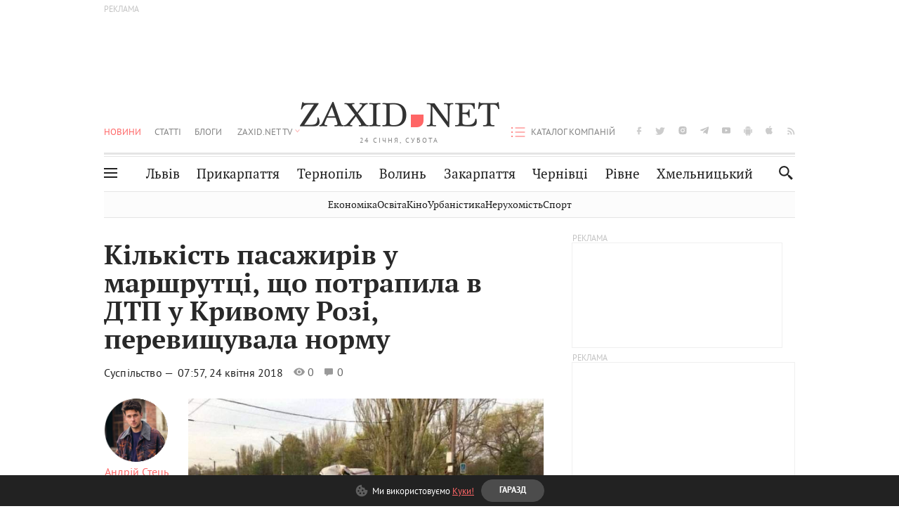

--- FILE ---
content_type: text/html;charset=UTF-8
request_url: https://zaxid.net/kilkist_pasazhiriv_u_marshruttsi_shho_potrapila_v_dtp_u_krivomu_rozi_perevishhuvala_normu_n1454973
body_size: 25757
content:
<!DOCTYPE html>
<html xmlns="http://www.w3.org/1999/html" lang="uk">
<head>



<meta charset="utf-8" />
<meta http-equiv="X-UA-Compatible" content="IE=edge,chrome=1" />
<meta name="viewport" content="width=device-width, initial-scale=1, maximum-scale=3" />
<meta name="language" content="uk" />
<meta name="application-name" content="Zaxid.net" />
<meta name="application-url" content="https://zaxid.net" />
<meta property="fb:pages" content="166815976673310" />
<meta name="author" content="Zaxid.net">
<meta name="apple-itunes-app" content="app-id=1016376905" />

    <meta name="robots" content="index, follow, max-image-preview:large, max-snippet:-1, max-video-preview:-1">
    <script data-cfasync="false">
        var dfpTargeting = [
        ['tags', [51112,50953,52647,52456]], 
        
        
        ];
        let newsTargetingTagIds = new Map();
    </script>
	<base href="https://zaxid.net/" />

<title>Кількість пасажирів у маршрутці, що потрапила в ДТП у Кривому Розі, перевищувала норму - ZAXID.NET</title>
<meta name="description" content="Кількість пасажирів у маршрутному таксі на момент резонансної аварії у Кривому Розі, яка трапилася 17 квітня, не відповідала заявленій у техпаспорті. Про це повідомив слідчий у спр..." />
<link rel="canonical" href="https://zaxid.net/kilkist_pasazhiriv_u_marshruttsi_shho_potrapila_v_dtp_u_krivomu_rozi_perevishhuvala_normu_n1454973" />

<meta property="og:title" content="Кількість пасажирів у маршрутці, що потрапила в ДТП у Кривому Розі, перевищувала норму"/>
<meta property="og:description" content="Кількість пасажирів у маршрутному таксі на момент резонансної аварії у Кривому Розі, яка трапилася 17 квітня, не відповідала заявленій у техпаспорті. Про це повідомив слідчий у спр..." />
<meta property="og:type" content="website" />
<meta property="og:site_name" content="ZAXID.NET"/>
<meta property="og:url" content="https://zaxid.net/kilkist_pasazhiriv_u_marshruttsi_shho_potrapila_v_dtp_u_krivomu_rozi_perevishhuvala_normu_n1454973"/>
<meta property="og:image" content="https://zaxid.net/resources/photos/news/600x315_DIR/201804/1454973.jpg" />

<meta property="fb:app_id" content="112242478865407"/>
<meta property="fb:admins" content="100002197865474"/>
        <link rel="amphtml" href="https://zaxid.net/kilkist_pasazhiriv_u_marshruttsi_shho_potrapila_v_dtp_u_krivomu_rozi_perevishhuvala_normu_n1454973/amp">



    <link rel="icon" type="image/png" sizes="32x32" href="https://zaxid.net/favicon-32x32.png">
    <link rel="icon" type="image/png" sizes="16x16" href="https://zaxid.net/favicon-16x16.png">
    <link rel="shortcut icon" href="https://zaxid.net/favicon.ico" />

    <link rel="apple-touch-icon" href="https://zaxid.net/resources/custom/logo/icon.png"/>
    <link rel="apple-touch-icon" sizes="72x72" href="https://zaxid.net/resources/custom/logo/icon-72.png"/>
    <link rel="apple-touch-icon" sizes="114x114" href="https://zaxid.net/resources/custom/logo/icon@2x.png"/>
    <link rel="apple-touch-icon" sizes="144x144" href="https://zaxid.net/resources/custom/logo/icon-72@2x.png"/>

    <link rel="preload" href="https://zaxid.net/assets/fonts/pt_serif/bold/pt_serif-web-bold-webfont.woff2" as="font" crossorigin>
        <link rel="preload" href="https://zaxid.net/assets/fonts/pt_sans/regular/pt_sans-web-regular-webfont.woff2" as="font" crossorigin>
        <link rel="preload" href="https://zaxid.net/assets/fonts/pt_sans/bold/pt_sans-web-bold-webfont.woff2" as="font" crossorigin>
        <link rel="preload" href="https://zaxid.net/assets/fonts/pt_serif/regular/pt_serif-web-regular-webfont.woff2" as="font" crossorigin>
        <link rel="preload" href="https://zaxid.net/assets/fonts/pt_serif/italic/pt_serif-web-italic-webfont.woff2" as="font" crossorigin>


    <script type="4dcb8ee9cf9892cf5a1cd966-text/javascript"> var isMobileDevice = /Android|webOS|iPhone|iPad|iPod|BlackBerry|IEMobile|Opera Mini/i.test(navigator.userAgent);</script>

<script type="4dcb8ee9cf9892cf5a1cd966-text/javascript">
    var ontheioParams = {};
</script>

<script async src="https://cdn.onthe.io/io.js/fAlBsBTbbN7w" type="4dcb8ee9cf9892cf5a1cd966-text/javascript"></script>
<script type="4dcb8ee9cf9892cf5a1cd966-text/javascript">
    window._io_config = window._io_config || {};
    window._io_config["0.2.0"] = window._io_config["0.2.0"] || [];
</script>


    <link rel="stylesheet" href="https://zaxid.net/stylesheets/styles.min.css?v=26411"/>
        <link rel="stylesheet" href="https://zaxid.net/stylesheets/news.css?v=26411">

    <script data-cfasync="false" src="https://zaxid.net/assets/lib/advUtils.js?v=26411"></script>

    <script data-cfasync="false" src="https://zaxid.net/assets/lib/jquery-3.5.1.min.js?v=26411" ></script>
    <script data-cfasync="false" src="https://zaxid.net/assets/lib/app.js?v=26411"></script>




    <script type="4dcb8ee9cf9892cf5a1cd966-text/javascript">var N = 3; var ar_duo1 = Math.floor(Math.random() * N + 1);</script>
    <script type="4dcb8ee9cf9892cf5a1cd966-text/javascript">
        if((navigator.userAgent.match(/iPhone|iPod|iPad/i)) && navigator.userAgent.match(/OS [3,4,5]/i)) {
            document.addEventListener('DOMContentLoaded', function(){
                jQuery("#preloader").remove();
            })
        }
    </script>
<!-- Google Tag Manager -->
<script data-cfasync="false">(function(w,d,s,l,i){w[l]=w[l]||[];w[l].push({'gtm.start':
        new Date().getTime(),event:'gtm.js'});var f=d.getElementsByTagName(s)[0],
        j=d.createElement(s),dl=l!='dataLayer'?'&l='+l:'';j.async=true;j.src=
        'https://www.googletagmanager.com/gtm.js?id='+i+dl;f.parentNode.insertBefore(j,f);
})(window,document,'script','dataLayer','GTM-TTW3N3P');</script>
<!-- End Google Tag Manager --><!--GA4-->
<!-- Google tag (gtag.js) -->
<script async src="https://www.googletagmanager.com/gtag/js" type="4dcb8ee9cf9892cf5a1cd966-text/javascript"></script>
<script type="4dcb8ee9cf9892cf5a1cd966-text/javascript">
    window.dataLayer = window.dataLayer || [];
    function gtag(){dataLayer.push(arguments);}
    gtag('js', new Date());

    trackGAPageView('G-2CYR1W8PXV');

    // gtag('config', 'G-2CYR1W8PXV', { 'send_page_view': true });

/*    function trackEventGA4(eventName = '', parameterName = '', parameterValue = '') {
        if (typeof window !== 'undefined' && window.gtag) {
            window.gtag('event', eventName, {
                [parameterName]: parameterValue
            });
        }
    }

    function trackPageView(ga4MeasurementId) {
        if (typeof window !== 'undefined' && window.gtag) {
            window.gtag('event', 'page_view', {
                send_to: ga4MeasurementId
            });
        }
    }*/


    function trackGAPageView(ga4MeasurementId) {
        if (typeof window === 'undefined' || !window.gtag) {
            console.warn('GA4 not initialized or gtag not found.');
            return;
        }

        const MAIN_SITE_ID = 'G-2CYR1W8PXV';
        // Current page info
        const currentUrl = window.location.href;
        const currentPath = window.location.pathname;
        const currentTitle = document.title;


        // Prevent duplicate tracking for the same site
        if (ga4MeasurementId && ga4MeasurementId !== MAIN_SITE_ID) {
            console.log("GA track - ga4MeasurementId ", ga4MeasurementId);
            // Track for a specific site
            window.gtag('config', ga4MeasurementId, {'send_page_view': false});
            window.gtag('event', 'page_view', {
                send_to: ga4MeasurementId,
                page_path: currentPath,
                page_location: currentUrl,
                page_title: currentTitle
            });
        }

        // Delayed tracking for the main site to avoid merging
        setTimeout(() => {
            // Track for the main site
            console.log("GA track - MAIN_SITE_ID ", MAIN_SITE_ID);
            window.gtag('config', MAIN_SITE_ID, {'send_page_view': false});
            window.gtag('event', 'page_view', {
                send_to: MAIN_SITE_ID,
                page_path: currentPath,
                page_location: currentUrl,
                page_title: currentTitle
            });
        }, 200);
    }
</script>
<!-- End GA4 Code --><script type="4dcb8ee9cf9892cf5a1cd966-text/javascript">
    // When you call the event tracking, the analytics will connect automatically
    // since the main script is already integrated with the main analytics.
    </script>
    <script type="application/ld+json">
        {"@context":"http://schema.org","@type":"BreadcrumbList","itemListElement":[{"@type":"ListItem","position":1,"name":"Zaxid.net","item":{"@type":"Thing","@id":"https://zaxid.net/"}},{"@type":"ListItem","position":2,"name":"Суспільство","item":{"@type":"Thing","@id":"https://zaxid.net/novini_lvova_tag50956/"}},{"@type":"ListItem","position":3,"name":"Кількість пасажирів у маршрутці, що потрапила в ДТП у Кривому Розі, перевищувала норму"}]}
    </script>
    <script type="application/ld+json">
          [{"@context":"https://schema.org","@type":"NewsArticle","headline":"Кількість пасажирів у маршрутці, що потрапила в ДТП у Кривому Розі, перевищувала норму","mainEntityOfPage":{"@type":"WebPage","@id":"https://zaxid.net/kilkist_pasazhiriv_u_marshruttsi_shho_potrapila_v_dtp_u_krivomu_rozi_perevishhuvala_normu_n1454973"},"image":["https://zaxid.net/resources/photos/news/201804/1454973.jpg?201805301411&fit=cover&w=755&h=425&q=65"],"datePublished":"2018-04-24T07:57:31+03:00","dateModified":"2018-05-30T14:11:35+03:00","author":{"@type":"Person","name":"Андрій Стець"},"publisher":{"@type":"NewsMediaOrganization","logo":{"@type":"ImageObject","url":"https://zaxid.net/images/logo-2x.png"},"name":"Zaxid.net"}},{"@context":"https://schema.org","@type":"WebPage","url":"https://zaxid.net/kilkist_pasazhiriv_u_marshruttsi_shho_potrapila_v_dtp_u_krivomu_rozi_perevishhuvala_normu_n1454973","name":"Кількість пасажирів у маршрутці, що потрапила в ДТП у Кривому Розі, перевищувала норму","publisher":{"@type":"NewsMediaOrganization","logo":{"@type":"ImageObject","url":"https://zaxid.net/images/logo-2x.png"},"name":"Zaxid.net"},"mainEntityOfPage":"https://zaxid.net/kilkist_pasazhiriv_u_marshruttsi_shho_potrapila_v_dtp_u_krivomu_rozi_perevishhuvala_normu_n1454973"}]
    </script>

<link rel="preconnect" href="https://membrana-cdn.media/" crossorigin>
<link rel="dns-prefetch" href="https://membrana-cdn.media/">

<script type="4dcb8ee9cf9892cf5a1cd966-text/javascript">
    (function () {

        var ljs = function(url) {
            var script = document.createElement('script');
            document.head.appendChild(script);
            script.async = true;
            script.src = url;
        };

        var el = function () {
            document.removeEventListener('scroll', el, true);

            ljs('https://cdn.membrana.media/zxd/ym.js');

            window.notsyCmd = window.notsyCmd || [];
            window.notsyCmd.push(function () {
                window.notsyInit({
                    'pageVersionAutodetect': true,
                    'videoParams': {
                        'isStickyModeDisabled': window.innerWidth < 640}
                });
            });

        }
        if(window.innerWidth > 640){
            el();
        } else {
            document.addEventListener('scroll', el, true);
        }

    })();

    if(window.innerWidth < 640){
        window.notsyAdVideo = window.notsyAdVideo || {q:[]};
        window.notsyAdVideo.q.push(function() {
            window.notsyAdVideo.setStickyModeEnabled('ZXD_VIDEO', false);
        });
    }
</script>    <style>
        .nts-ad {display: flex; flex-direction: column; align-items: center; justify-content: center}
        .nts-ad-h90 {min-height: 90px}
        .nts-ad-h150 {min-height: 150px}
        .nts-ad-h280 {min-height: 280px}
        .nts-ad-h600 {min-height: 600px}
    </style>

    <link rel="manifest" href="https://zaxid.net/manifest.json">
    <script async src="//get.optad360.io/sf/60b5d778-956a-4a25-aaf1-d4e905ebb93e/plugin.min.js" type="4dcb8ee9cf9892cf5a1cd966-text/javascript"></script>

</head>
<body class=" branding">
<script type="4dcb8ee9cf9892cf5a1cd966-text/javascript">
    if(window.innerWidth < 640){
        let gptScriptInited = false;
        window.addEventListener('scroll', function () {
            if (gptScriptInited || window.scrollY < 15) return false;
            gptScriptInited = true;
            initGptScript();
        });
    } else {
        initGptScript();
    }


    function initGptScript() {
        window.googletag = window.googletag || {};
        window.googletag.cmd = window.googletag.cmd || [];
        (function() {
            let gads = document.createElement('script');
            gads.async = true;
            gads.type = 'text/javascript';
            gads.src = 'https://securepubads.g.doubleclick.net/tag/js/gpt.js';
            let node = document.getElementsByTagName('script')[0];
            node.parentNode.insertBefore(gads, node);
        })();
    }

</script>
<!-- Google Tag Manager (noscript) -->
<noscript><iframe src="https://www.googletagmanager.com/ns.html?id=GTM-TTW3N3P"
                  height="0" width="0" style="display:none;visibility:hidden"></iframe></noscript>
<!-- End Google Tag Manager (noscript) -->


<script type="4dcb8ee9cf9892cf5a1cd966-text/javascript">
    if((navigator.userAgent.match(/iPhone|iPod|iPad/i)) && navigator.userAgent.match(/OS [3,4,5]/i)) {
           document.write("<div id='preloader'>&nbsp;</div>");
    }

</script>

<div class="outer-wrap">
    <div class="inner-wrap">
    	
<nav id="mobileNavContainer" class="mobile_nav">
    <script data-cfasync="false">
        if(window.innerWidth >= 990){
            document.getElementById('mobileNavContainer').remove();
        }
    </script>
		<ul class="cities-list">
					<li>
						<a href="https://zaxid.net/novini_lvova_tag50956/">Львів</a>
					</li>
					<li>
						<a href="https://zaxid.net/publikatsiyi_tag52457/">Публікації</a>
					</li>
					<li>
						<a href="https://slovko.zaxid.net/">Словко</a>
					</li>
					<li>
						<a href="https://zaxid.net/kultura_tag51419/">Культура</a>
					</li>
					<li>
						<a href="https://zaxid.net/ekonomika_tag50809/">Економіка</a>
					</li>
					<li>
						<a href="https://zaxid.net/retsepti_retsept_tag55691/">Рецепти</a>
					</li>
					<li>
						<a href="https://zaxid.net/zdorovya_tag54651/">Здоров'я</a>
					</li>
					<li>
						<a href="https://zaxid.net/kino_tag44329/">Кіно</a>
					</li>
					<li>
						<a href="https://zaxid.net/dim_tag53473/">Дім</a>
					</li>
					<li>
						<a href="https://zaxid.net/sport_tag50812/">Спорт</a>
					</li>
					<li>
						<a href="https://zaxid.net/krayeznavstvo_tag59676/">Краєзнавство</a>
					</li>
					<li>
						<a href="https://zaxid.net/osvita_tag50832/">Освіта</a>
					</li>
					<li>
						<a href="https://zaxid.net/neruhomist_tag52919/">Нерухомість</a>
					</li>
		</ul>

    <ul class="list" id="mobile-menu-list">


            		
            		
            		
            		
					<li>
						<a href="https://zaxid.net/news/">Новини</a>
					</li>
            		
            		
            		
            		
					<li>
						<a href="https://zaxid.net/statti_tag50974/">Статті</a>
					</li>
            		
            		
            		
            		
					<li>
						<a href="https://zaxid.net/blogi_tag50977/">Блоги</a>
					</li>
            		
            		
            		
            		
					<li>
						<a href="https://zaxid.net/anonsi_tag50821/">Анонси</a>
					</li>
            		
            		
            		
            		
					<li>
						<a href="https://zaxid.net/video/">ZAXID.NET TV</a>
					</li>

        <li>
            <a href="https://zaxid.net/catalog/">Каталог компаній</a>
        </li>

            		
            		
            		
            		
					<li>
						<a href="https://zaxid.net/novini_lvova_tag50956/">Львів</a>
					</li>
            		
            		
            		
            		
					<li>
						<a href="https://zaxid.net/novini_ivanofrankivska_tag51205/">Прикарпаття</a>
					</li>
            		
            		
            		
            		
					<li>
						<a href="https://zaxid.net/novini_ternopolya_ternopil_tag51474/">Тернопіль</a>
					</li>
            		
            		
            		
            		
					<li>
						<a href="https://zaxid.net/novini_volini_tag51198/">Волинь</a>
					</li>
            		
            		
            		
            		
					<li>
						<a href="https://zaxid.net/novini_zakarpattya_tag51212/">Закарпаття</a>
					</li>
            		
            		
            		
            		
					<li>
						<a href="https://zaxid.net/novini_chernivtsiv_tag51400/">Чернівці</a>
					</li>
            		
            		
            		
            		
					<li>
						<a href="https://zaxid.net/novini_rivnogo_tag51450/">Рівне</a>
					</li>
            		
            		
            		
            		
					<li>
						<a href="https://zaxid.net/novini_khmelnytskoho_tag53143/">Хмельницький</a>
					</li>
    </ul>
</nav>


<header>
    <div class="container">
            <style>
                @media screen and (min-width: 1024px) {
                    #header_advt-wrapper{
                        height: 120px;
                    }
                }
            </style>
            <div class="row" id='header_advt-wrapper'>
                <div class="col-12">
                <span class="top_banner">
	                <span id="header_advt">
<div class="nts-ad nts-ad-h90 adv-before-label">
    <div class="ZXD_ATC_970" id="ZXD_ATC_970"></div>
</div>

<script type="4dcb8ee9cf9892cf5a1cd966-text/javascript">
if (advUtils.advCore.core.isLargerThan(1023)) {
    advUtils.advDelayLoad(function () {
        advUtils.advCore.core.defineDfpSlot({
            "name": "/56301415/ZXD_ATC_970",
            "sizes": [[728, 90], [970, 90]],
            "id": "ZXD_ATC_970",
            "targeting": dfpTargeting,
            "callback": function (e) {

            }
        });

        googletag.cmd.push(function () {
            googletag.display("ZXD_ATC_970");
        });
    });
}

</script>	                </span>
                </span>
                </div>
            </div>
        <div class="row">
            <div class="col-12">
                <div id="hide_show_menu_container" class="hide_show_menu">
                    <script data-cfasync="false">
                        if(window.innerWidth >= 990){
                            document.getElementById('hide_show_menu_container').remove();
                        }
                    </script>
                    <div class="hide_show_menu_icon"></div>
                    <div class="ring"></div>
                </div>
                <div class="logo">
                    <a href="https://zaxid.net" class="main_logo">ZAXID NET</a>
                    <span class="date">24 СІЧНЯ, СУБОТА</span>
                </div>
                <nav id="navCategoryContainer" class="category">
                    <script data-cfasync="false">
                        if(window.innerWidth < 990){
                            document.getElementById('navCategoryContainer').remove();
                        }
                    </script>
                    <ul class="list">



                                    <li class="active ">
                                        <a href="https://zaxid.net/news/">Новини                                        </a>
                                    </li>



                                    <li class=" ">
                                        <a href="https://zaxid.net/statti_tag50974/">Статті                                        </a>
                                    </li>



                                    <li class=" ">
                                        <a href="https://zaxid.net/blogi_tag50977/">Блоги                                        </a>
                                    </li>



                                    <li class=" ">
                                        <a href="https://zaxid.net/anonsi_tag50821/">Анонси                                        </a>
                                    </li>



                                    <li class=" has_child">
                                        <a href="https://zaxid.net/video/">ZAXID.NET TV                                        </a>
                                            <ul class="list">
                                                        <li>
                                                            <a href="https://zaxid.net/chorne_i_bile_tag53300/">«Чорне і біле»</a>
                                                        </li>
                                                        <li>
                                                            <a href="https://zaxid.net/zaxidnet_live_tag53085/">ZAXID.NET LIVE</a>
                                                        </li>
                                                        <li>
                                                            <a href="https://zaxid.net/ragulive_tag53088/">РАГУlive</a>
                                                        </li>
                                                        <li>
                                                            <a href="https://zaxid.net/reportazhi_tag52462/">Репортажі</a>
                                                        </li>
                                                        <li>
                                                            <a href="https://zaxid.net/stinka_na_stinku_tag53301/">Стінка на стінку</a>
                                                        </li>
                                                        <li>
                                                            <a href="https://zaxid.net/shho_ne_tak_tag53171/">Що не так?</a>
                                                        </li>
                                                        <li>
                                                            <a href="https://zaxid.net/tilki_u_lvovi_tag53209/">Тільки у Львові</a>
                                                        </li>
                                                        <li>
                                                            <a href="https://zaxid.net/mandrivki_lvivshhinoyu_tag53089/">Мандрівки Львівщиною</a>
                                                        </li>
                                                        <li>
                                                            <a href="https://zaxid.net/adrenalin_tag53151/">Адреналін</a>
                                                        </li>
                                                        <li>
                                                            <a href="https://zaxid.net/zaxidnet_novini_tag59748/">ZAXID.NET Новини</a>
                                                        </li>
                                                        <li>
                                                            <a href="https://zaxid.net/zaxidfezt_tag42833/">Zaxidfest</a>
                                                        </li>
                                                        <li>
                                                            <a href="https://zaxid.net/zaxidnet_tag50948/">ZAXID.NET</a>
                                                        </li>
                                            </ul>
                                    </li>
                    </ul>
                </nav>
                <ul id="soc_list_container" class="list soc_list">
                    <script data-cfasync="false">
                        if(window.innerWidth < 990){
                            document.getElementById('soc_list_container').remove();
                        }
                    </script>
                    <li class="facebook">
                        <a href="https://www.facebook.com/ZaxidNet" target="_blank">facebook</a>
                    </li>
                    <li class="twitter">
                        <a href="https://twitter.com/ZaxidNet" target="_blank">twitter</a>
                    </li>
                    <li class="instagram">
                        <a href="https://instagram.com/zaxid_net?igshid=1bx9w45yhwvue" target="_blank">instagram</a>
                    </li>
                    <li class="telegram">
                        <a href="https://t.me/zaxidnet" target="_blank">telegram</a>
                    </li>
                    <li class="youtube">
                        <a href="https://www.youtube.com/@lviv24" target="_blank">youtube</a>
                    </li>
                    <li class="android">
                        <a href="https://play.google.com/store/apps/details?id=ua.com.tv24.zaxidnet" target="_blank">android</a>
                    </li>
                    <li class="ios">
                        <a href="https://itunes.apple.com/us/app/zaxid.net/id1016376905?l=uk&ls=1&mt=8" target="_blank">ios</a>
                    </li>
                    <li class="rss">
                        <a href="https://zaxid.net/home/showRss.do" target="_blank">rss</a>
                    </li>
                </ul>

                <nav id="company-catalog-header" class="category company-catalog">
                    <script data-cfasync="false">
                        if(window.innerWidth < 990){
                            document.getElementById('company-catalog-header').remove();
                        }
                    </script>
                    <ul class="list">
                        <li class="">
                            <a href="https://zaxid.net/catalog/">Каталог компаній</a>
                        </li>
                    </ul>
                </nav>

            </div>
        </div>
        <div class="row ">
            <div class="col-12 bottom-menu">

                <div class="hide_show_menu">
                    <div class="hide_show_menu_icon"></div>
                    <div class="ring"></div>
                </div>


                <nav id="main-nav-container" class="main-nav">
                    <script data-cfasync="false">
                        if(window.innerWidth < 990){
                            document.getElementById('main-nav-container').remove();
                        }
                    </script>
                        <ul class="list">
                                    <li class=" l2menu-16">
                                        <a href="https://zaxid.net/novini_lvova_tag50956/">Львів</a>
                                    </li>
                                    <li class=" l2menu-59">
                                        <a href="https://zaxid.net/novini_ivanofrankivska_tag51205/">Прикарпаття</a>
                                    </li>
                                    <li class=" l2menu-60">
                                        <a href="https://zaxid.net/novini_ternopolya_ternopil_tag51474/">Тернопіль</a>
                                    </li>
                                    <li class=" l2menu-61">
                                        <a href="https://zaxid.net/novini_volini_tag51198/">Волинь</a>
                                    </li>
                                    <li class=" l2menu-62">
                                        <a href="https://zaxid.net/novini_zakarpattya_tag51212/">Закарпаття</a>
                                    </li>
                                    <li class=" l2menu-63">
                                        <a href="https://zaxid.net/novini_chernivtsiv_tag51400/">Чернівці</a>
                                    </li>
                                    <li class=" l2menu-65">
                                        <a href="https://zaxid.net/novini_rivnogo_tag51450/">Рівне</a>
                                    </li>
                                    <li class=" l2menu-68">
                                        <a href="https://zaxid.net/novini_khmelnytskoho_tag53143/">Хмельницький</a>
                                    </li>
                        </ul>
                </nav>


                <div class="b_search" id="search">
                    <form action="search/search.do" method="get" role="search" id="searchform">
                        <div class="hd-search-box">
                            <input type="text" onfocus="if (!window.__cfRLUnblockHandlers) return false; if(this.value=='пошук')this.value=''" onblur="if (!window.__cfRLUnblockHandlers) return false; if(this.value=='')this.value='пошук'" value="пошук" name="searchValue" class="hd-search-input" autocomplete="off" autofocus placeholder="Пошук" id="esearch" onkeyup="if (!window.__cfRLUnblockHandlers) return false; javascript: siteSearch_keyup(this.value);" data-cf-modified-4dcb8ee9cf9892cf5a1cd966-="" />
                        </div>
                        <span class="icon-cancel"></span>
                        <input type="submit" value="search" class="hd-search-submit">
                    </form>
                    <button title="Пошук" class="search_icon">
                        <img class="icon" src="https://zaxid.net/images/icons/search.svg" alt="">
                    </button>
<div style="display:inline;" id="aazone.siteSearch_tagsZone"><!-- @end of zone [siteSearch_tagsZone]@ --></div>                </div>

                <nav class="toggled">
                    <ul class="cities-list">
                            <li>
                                <a href="https://zaxid.net/novini_ivanofrankivska_tag51205/">Івано-Франківськ</a>
                            </li>
                            <li>
                                <a href="https://zaxid.net/novini_ternopolya_ternopil_tag51474/">Тернопіль</a>
                            </li>
                            <li>
                                <a href="https://zaxid.net/novini_volini_tag51198/">Волинь</a>
                            </li>
                            <li>
                                <a href="https://zaxid.net/novini_zakarpattya_tag51212/">Закарпаття</a>
                            </li>
                            <li>
                                <a href="https://zaxid.net/novini_rivnogo_tag51450/">Рівне</a>
                            </li>
                            <li>
                                <a href="https://zaxid.net/novini_lvova_tag50956/">Львів</a>
                            </li>
                            <li>
                                <a href="https://zaxid.net/novini_chernivtsiv_tag51400/">Чернівці</a>
                            </li>
                            <li>
                                <a href="https://zaxid.net/sheptitskiy__chervonograd_tag48789/">Шептицький</a>
                            </li>
                            <li>
                                <a href="https://zaxid.net/striy_tag45897/">Стрий</a>
                            </li>
                            <li>
                                <a href="https://zaxid.net/drogobich_tag44105/">Дрогобич</a>
                            </li>
                            <li>
                                <a href="https://zaxid.net/novini_khmelnytskoho_tag53143/">Хмельницький</a>
                            </li>
                            <li>
                                <a href="https://zaxid.net/vinnitsya_tag52640/">Вінниця</a>
                            </li>
                    </ul>

                    <ul class="category-list">
                            <li>
                                <a href="https://zaxid.net/publikatsiyi_tag52457/">Публікації</a>
                            </li>
                            <li>
                                <a href="https://zaxid.net/avto_tag54882/">Авто</a>
                            </li>
                            <li>
                                <a href="https://slovko.zaxid.net/">Словко</a>
                            </li>
                            <li>
                                <a href="https://zaxid.net/kultura_tag51419/">Культура</a>
                            </li>
                            <li>
                                <a href="https://zaxid.net/svit_tag50962/">Світ</a>
                            </li>
                            <li>
                                <a href="https://zaxid.net/ekonomika_tag50809/">Економіка</a>
                            </li>
                            <li>
                                <a href="https://zaxid.net/retsepti_retsept_tag55691/">Рецепти</a>
                            </li>
                            <li>
                                <a href="https://zaxid.net/zdorovya_tag54651/">Здоров'я</a>
                            </li>
                            <li>
                                <a href="https://zaxid.net/kino_tag44329/">Кіно</a>
                            </li>
                            <li>
                                <a href="https://zaxid.net/dim_tag53473/">Дім</a>
                            </li>
                            <li>
                                <a href="https://zaxid.net/sport_tag50812/">Спорт</a>
                            </li>
                            <li>
                                <a href="https://zaxid.net/krayeznavstvo_tag59676/">Краєзнавство</a>
                            </li>
                            <li>
                                <a href="https://zaxid.net/foto_tag51718/">Фото</a>
                            </li>
                            <li>
                                <a href="https://zaxid.net/osvita_tag50832/">Освіта</a>
                            </li>
                            <li>
                                <a href="https://zaxid.net/neruhomist_tag52919/">Нерухомість</a>
                            </li>
                            <li>
                                <a href="https://zaxid.net/domashni_tvarini_domashni_ulyublentsi_petz_tag56377/">Домашні тварини</a>
                            </li>
                    </ul>
                </nav>

            </div>
        </div>
            <div class="tags-list-wrapper desktop" id="level5-menu-wrapper">
                <div class="tags-list">
                            <a href="https://zaxid.net/ekonomika_tag50809/">Економіка</a>
                            <a href="https://zaxid.net/osvita_tag50832/">Освіта</a>
                            <a href="https://zaxid.net/kino_tag44329/">Кіно</a>
                            <a href="https://zaxid.net/urbanistika_tag52880/">Урбаністика</a>
                            <a href="https://zaxid.net/neruhomist_tag52919/">Нерухомість</a>
                            <a href="https://zaxid.net/sport_tag50812/">Спорт</a>
                </div>
            </div>
    </div>
</header>
    <div class="tags-list-wrapper mobile" id="level5-menu-wrapper">
        <div class="tags-list">
                    <a href="https://zaxid.net/ekonomika_tag50809/">Економіка</a>
                    <a href="https://zaxid.net/osvita_tag50832/">Освіта</a>
                    <a href="https://zaxid.net/kino_tag44329/">Кіно</a>
                    <a href="https://zaxid.net/urbanistika_tag52880/">Урбаністика</a>
                    <a href="https://zaxid.net/neruhomist_tag52919/">Нерухомість</a>
                    <a href="https://zaxid.net/sport_tag50812/">Спорт</a>
        </div>
    </div>



    <div id="mobile-branding" class="adv-before-label" style="display: none">
        <div id="div-gpt-ad-1479133527799-0" style="width:1px; height:1px; position: absolute;"></div>
    </div>

		<div class="breadcrumbs-hide" style="display: none">
    <ol itemscope itemtype="http://schema.org/BreadcrumbList">
        <li itemprop="itemListElement" itemscope
            itemtype="http://schema.org/ListItem">
            <a itemprop="item" href="https://zaxid.net">
                <span itemprop="name">ZAXID.NET</span></a>
            <meta itemprop="position" content="1"/>
        </li>
            <li itemprop="itemListElement" itemscope
                itemtype="http://schema.org/ListItem">
                <a itemprop="item"
                   href="https://zaxid.net/news/">
                    <span itemprop="name">Новини</span></a>
                <meta itemprop="position" content="2"/>
            </li>
            <li itemprop="itemListElement" itemscope
                itemtype="http://schema.org/ListItem">
                <a itemprop="item"
                   href="https://zaxid.net/suspilstvo_tag52456/">
                    <span itemprop="name">Суспільство</span></a>
                <meta itemprop="position" content="3"/>
            </li>
    </ol>
</div><!-- template defaultNews -->
<section class="no_mobile_right_col">
    <div class="container">
        <div class="row">
            <div class="col-9 w50 next-article-place">
                <div class="article_news next-article">
                    <article  id="ontheioViewTacking" class="ontheioViewTacking"  >
<div class="article_wrap no_m_right">
	<h1 class="title" id="newsName">Кількість пасажирів у маршрутці, що потрапила в ДТП у Кривому Розі, перевищувала норму</h1>
	<h2 class="desc" id="newsShortName"></h2>
	<div class="info_wrap">
                    <div class="news_author">
                        <a href="https://zaxid.net/blogger/andriy_stets_u51983/"
                           style="background: url('https://zaxid.net/resources/img/avatars/201510/51983.jpg');" class="photo_link big_avtor">
                            <img src="https://zaxid.net/images/round_blog_big.png" alt="Андрій Стець фото" class="photo">
                        </a>
                    </div>
                    <div class="news_author_info">
                        <a class="author_name" href="https://zaxid.net/blogger/andriy_stets_u51983/">Андрій Стець</a>
                                <div class="tag_n_time">
                <a href="https://zaxid.net/suspilstvo_tag52456/" class="category">Суспільство — </a>


            <time datetime="2018-04-24T07:57:31+03:00" class="date">    07:57,
    24 квітня
    2018
</time>
        </div>


        <span id="views-counter-1454973" class="views_count">0</span>
        <span id="comments_count-1454973" class="comments_count">0</span>

        <div class="news_mobile_counters_container">
            <span id="views-counter-mobile-1454973" class="views_count">0</span>
            <span id="comments_count_mobile-1454973" class="comments_count">0</span>
        </div>

                    </div>


	</div>

</div>
<script type="4dcb8ee9cf9892cf5a1cd966-text/javascript">
	document.addEventListener("DOMContentLoaded", function () {
		function commentCountChecker() {
			$.getJSON("https://smap.luxnet.ua/api/getCommentCount?site=zaxidnet&url=https://zaxid.net/kilkist_pasazhiriv_u_marshruttsi_shho_potrapila_v_dtp_u_krivomu_rozi_perevishhuvala_normu_n1454973", function (data) {
					document.getElementById('comments_count-1454973').innerText = data['comment_count'];
					if ((data['comment_count'] - 0) > 1) {
						$.getJSON('news/updateFBData.ajx?newsId=1454973', function () {
						});
					}
			});
			window.removeEventListener("scroll", commentCountChecker);
		}

		window.addEventListener("scroll", commentCountChecker);
	});
</script>                        <div class="article_wrap sticky_wrap news_content">
                            <div class="sticky_left">
                    <div class="news_author">
                        <a href="https://zaxid.net/blogger/andriy_stets_u51983/"
                           style="background: url('https://zaxid.net/resources/img/avatars/201510/51983.jpg');" class="photo_link big_avtor">
                            <img src="https://zaxid.net/images/round_blog_big.png" alt="Андрій Стець фото" class="photo">
                        </a>
                    </div>
                    <div class="news_author_info">
                        <a class="author_name" href="https://zaxid.net/blogger/andriy_stets_u51983/">Андрій Стець</a>
                                <div class="tag_n_time">
                <a href="https://zaxid.net/suspilstvo_tag52456/" class="category">Суспільство — </a>


            <time datetime="2018-04-24T07:57:31+03:00" class="date">    07:57,
    24 квітня
    2018
</time>
        </div>


        <span id="views-counter-1454973" class="views_count">0</span>
        <span id="comments_count-1454973" class="comments_count">0</span>

        <div class="news_mobile_counters_container">
            <span id="views-counter-mobile-1454973" class="views_count">0</span>
            <span id="comments_count_mobile-1454973" class="comments_count">0</span>
        </div>

                    </div>




<div class="soc_list_for_news desktop_mode">
    <ul class="list">
        <li class="twitter">
            <a onclick="if (!window.__cfRLUnblockHandlers) return false; socialPlugin.socialShareOpenWindow('https://twitter.com/share?text=%D0%9A%D1%96%D0%BB%D1%8C%D0%BA%D1%96%D1%81%D1%82%D1%8C%20%D0%BF%D0%B0%D1%81%D0%B0%D0%B6%D0%B8%D1%80%D1%96%D0%B2%20%D1%83%20%D0%BC%D0%B0%D1%80%D1%88%D1%80%D1%83%D1%82%D1%86%D1%96%2C%20%D1%89%D0%BE%20%D0%BF%D0%BE%D1%82%D1%80%D0%B0%D0%BF%D0%B8%D0%BB%D0%B0%20%D0%B2%20%D0%94%D0%A2%D0%9F%20%D1%83%20%D0%9A%D1%80%D0%B8%D0%B2%D0%BE%D0%BC%D1%83%20%D0%A0%D0%BE%D0%B7%D1%96%2C%20%D0%BF%D0%B5%D1%80%D0%B5%D0%B2%D0%B8%D1%89%D1%83%D0%B2%D0%B0%D0%BB%D0%B0%20%D0%BD%D0%BE%D1%80%D0%BC%D1%83&url=https%3A%2F%2Fzaxid.net%2Fkilkist_pasazhiriv_u_marshruttsi_shho_potrapila_v_dtp_u_krivomu_rozi_perevishhuvala_normu_n1454973');" target="blank" id="soc_counter_tw_176926134" class="soc_counter_tw_176926134" data-cf-modified-4dcb8ee9cf9892cf5a1cd966-="">0</a>
        </li>
        <li class="facebook">
            <a onclick="if (!window.__cfRLUnblockHandlers) return false; socialPlugin.socialShareOpenWindow('https://www.facebook.com/sharer/sharer.php?u=https%3A%2F%2Fzaxid.net%2Fkilkist_pasazhiriv_u_marshruttsi_shho_potrapila_v_dtp_u_krivomu_rozi_perevishhuvala_normu_n1454973');" target="blank" id="soc_counter_fb_176926134" class="soc_counter_fb_176926134" data-cf-modified-4dcb8ee9cf9892cf5a1cd966-="">0</a>
        </li>
        <li class="telegram">
            <a onclick="if (!window.__cfRLUnblockHandlers) return false; socialPlugin.socialShareOpenWindow('https://t.me/share/url?url=https%3A%2F%2Fzaxid.net%2Fkilkist_pasazhiriv_u_marshruttsi_shho_potrapila_v_dtp_u_krivomu_rozi_perevishhuvala_normu_n1454973&text=%D0%9A%D1%96%D0%BB%D1%8C%D0%BA%D1%96%D1%81%D1%82%D1%8C%20%D0%BF%D0%B0%D1%81%D0%B0%D0%B6%D0%B8%D1%80%D1%96%D0%B2%20%D1%83%20%D0%BC%D0%B0%D1%80%D1%88%D1%80%D1%83%D1%82%D1%86%D1%96%2C%20%D1%89%D0%BE%20%D0%BF%D0%BE%D1%82%D1%80%D0%B0%D0%BF%D0%B8%D0%BB%D0%B0%20%D0%B2%20%D0%94%D0%A2%D0%9F%20%D1%83%20%D0%9A%D1%80%D0%B8%D0%B2%D0%BE%D0%BC%D1%83%20%D0%A0%D0%BE%D0%B7%D1%96%2C%20%D0%BF%D0%B5%D1%80%D0%B5%D0%B2%D0%B8%D1%89%D1%83%D0%B2%D0%B0%D0%BB%D0%B0%20%D0%BD%D0%BE%D1%80%D0%BC%D1%83');" target="blank" id="soc_counter_tel_176926134" class="soc_counter_tel_176926134" data-cf-modified-4dcb8ee9cf9892cf5a1cd966-="">0</a>
        </li>
    </ul>
</div>

<script type="4dcb8ee9cf9892cf5a1cd966-text/javascript">
        if(window.innerWidth > 768){
            // just fixed error
        }
</script>



<div class="recomendation_list">
    <h4 class="title big">До теми</h4>
    <ul class="list">
                <li>

                            <a target="blank"
                               href="https://zaxid.net/visim_lyudey_zaginuli_v_dtp_u_krivomu_rozi_n1454320"
                               >
                            Вісім людей загинули в ДТП у Кривому Розі
                            </a>

                        <span class="date">ZAXID.NET</span>
                </li>
                <li>

                            <a target="blank"
                               href="https://zaxid.net/pislya_krivavoyi_dtp_v_krivomu_rozi_uryad_hoche_skasuvati_zhovtiy_signal_svitlofora_n1454484"
                               >
                            Жовтий сигнал світлофора можуть скасувати
                            </a>

                        <span class="date">ZAXID.NET</span>
                </li>
                <li>

                            <a target="blank"
                               href="https://zaxid.net/dtp_v_krivomu_rozi_stalasya_cherez_te_shho_sin_vodiya_mazdi_pospishav_na_avtobus_n1454353"
                               >
                            ДТП в Кривому Розі сталася через те, що син водія Mazda поспішав на автобус
                            </a>

                        <span class="date">ZAXID.NET</span>
                </li>
    </ul>
</div>
                            </div>



                            <div class="article_wrap_main_content">
                                    <div class="news_photo_wrap">
                                        <div class="b_photo">
	 
		<span class="lazyload-holder" style="padding-bottom: 56.2914%;">
    <img id="newsMainPhoto-1454973" alt="Кількість пасажирів у маршрутці, що потрапила в ДТП у Кривому Розі, перевищувала норму" title="Кількість пасажирів у маршрутці, що потрапила в ДТП у Кривому Розі, перевищувала норму"
		     src="https://zaxid.net/resources/photos/news/201804/1454973.jpg?20180530141135&fit=cover&w=755&h=425&q=10"
             srcset="https://zaxid.net/resources/photos/news/201804/1454973.jpg?20180530141135&fit=cover&w=1133&h=638&q=65 1921w,
                     https://zaxid.net/resources/photos/news/201804/1454973.jpg?20180530141135&fit=cover&w=755&h=425&q=65 1920w,
                     https://zaxid.net/resources/photos/news/201804/1454973.jpg?20180530141135&fit=cover&w=302&h=170&q=65 340w">
		</span>

                                                <div class="bg"></div>
                                        </div>
<div class="brake-render">
    <script data-cfasync="false">
        var brakeRender = document.getElementsByClassName('brake-render');
        for (var brakeRenderElement of brakeRender) {
            brakeRenderElement.remove();
        }
    </script>
</div>                                            <span class="photo_autor">фото
                                                    <a href="https://zaxid.net">Первого Городского</a>
                                            </span>
                                    </div>
                                        <div class="news-page-photo-name">Внаслідок ДТП загинули 9 людей</div>





<div id="newsSummary" class="newsSummary1454973">
    <p>Кількість пасажирів у маршрутному таксі на момент резонансної аварії у Кривому Розі, яка трапилася 17 квітня, не відповідала заявленій у техпаспорті. Про це повідомив слідчий у справі Микита Гаркавий, <a href="https://www.radiosvoboda.org/a/news/29187843.html" target="_blank">інформує</a> «Радіо Свобода».</p>
<style>
    @media (max-width: 640px) {
        #mobileBrandingPlace1454973 {
            min-height: 180px !important;
            z-index: 9;
        }

        .simple_marketplace_news_list #mobileBranding1454973{
            margin: 0!important;
        }

        .mobile-branding-wrapper {
            display: flex;
            align-items: center;
            aspect-ratio: 1/0.93;
        }
    }
</style>
<div class="mobile-branding-wrapper">
 <div class="mobileBrandingPlace" id="mobileBrandingPlace1454973"></div>
 <div class="mobileBrandingMockPlace" id="div-gpt-ad-1667572360363-0-1454973" style="min-width: 300px; min-height: 250px; display: none;"></div>
</div>
<div id="desktopVideoAdvWrapper1454973"></div>
<p>За його словами, у салоні маршрутки перебували 26 людей разом з водієм.</p>
<p>Згідно з техпаспортом, транспортний засіб розрахований на 20 осіб плюс п'ять пасажирів, які можуть стояти. Відповідно, перевищення норми перевезення пасажирів складало одну особу.</p>
<p>«Питання залишається відкритим. Маршрутка належить «Севертранс», приватному підприємству, зареєстрованому в Одесі. У Кривому Розі є представництво. Їм вручений запит з метою отримання пояснень. На цей момент поки відповіді немає», – сказав слідчий.</p>
<p>Крім того, він додав, що в подальшому підніматиметься питання про позбавлення підприємства ліцензії на здійснення пасажирських перевезень.</p>
<p>Як повідомляв ZAXID.NET, вранці 17 квітня у Кривому Розі Дніпропетровської області сталося зіткнення автомобіля Mazda, маршрутки і автобуса підприємства «Арселор Міттал Кривий Ріг», у результаті якого 8 людей <a href="https://zaxid.net/visim_lyudey_zaginuli_v_dtp_u_krivomu_rozi_n1454320" target="_self">загинули</a>, більше 10 отримали травми. Пізніше кількість загиблих <a href="https://zaxid.net/kilkist_zhertv_masshtabnoyi_dtp_v_krivomu_rozi_zrosla_do_devyati_n1454455" target="_self">зросла</a> до 9 осіб.</p>
<p id="desktopadv1454973100" adlcont="false" class="adv-news-within adv-before-label"></p>
<div id="mobileVideoAdvWrapper1454973"></div>
<p>Усі загиблі перебували у маршрутці. Вони працівники товариства «Арселор Міттал Кривий Ріг».</p>
<p>Повідомлялося, що водій автомобіля Mazda перед зіткненням <a href="https://zaxid.net/dtp_v_krivomu_rozi_stalasya_cherez_te_shho_sin_vodiya_mazdi_pospishav_na_avtobus_n1454353" target="_self">поспішав</a> на вокзал, а маршрутку не встигли побачити через дерева.</p>
<p>Водієві Mazda обрали запобіжний захід у вигляді тримання під вартою строком на 60 днів без права внесення на заставу.</p>
</div>

<script type="4dcb8ee9cf9892cf5a1cd966-text/javascript">
    window.withoutBranding = false;
</script>

                                <div class="text_error">Якщо Ви виявили помилку на цій сторінці, виділіть її та
                                    натисніть
                                    Ctrl+Enter
                                </div>
<div id="tags_wrapper_1454973" class="tags_wrapper">
    <div class="tags_item_list">
            <ul class="list tags_list adv-destroy">
                        <li>
                            <a href="https://zaxid.net/dtp_tag51112/">ДТП</a>
                        </li>
                        <li>
                            <a href="https://zaxid.net/dnipro_tag52647/">Дніпро</a>
                        </li>
            </ul>

            <p class="show-all">
                показати всі
                <span>приховати</span>
            </p>
    </div>
</div>




    <div class="recomendation_list under_news">
        <h4 class="title big">До теми</h4>
        <div class="wraper_under_news">
                        <div class="col-4" style="min-height: 65px; width: 33.3333%">

                                    <a target="blank" href="https://zaxid.net/visim_lyudey_zaginuli_v_dtp_u_krivomu_rozi_n1454320"  >
                                        Вісім людей загинули в ДТП у Кривому Розі
                                    </a>
                                <span class="date">ZAXID.NET</span>
                        </div>
                        <div class="col-4" style="min-height: 65px; width: 33.3333%">

                                    <a target="blank" href="https://zaxid.net/pislya_krivavoyi_dtp_v_krivomu_rozi_uryad_hoche_skasuvati_zhovtiy_signal_svitlofora_n1454484"  >
                                        Жовтий сигнал світлофора можуть скасувати
                                    </a>
                                <span class="date">ZAXID.NET</span>
                        </div>
                        <div class="col-4" style="min-height: 65px; width: 33.3333%">

                                    <a target="blank" href="https://zaxid.net/dtp_v_krivomu_rozi_stalasya_cherez_te_shho_sin_vodiya_mazdi_pospishav_na_avtobus_n1454353"  >
                                        ДТП в Кривому Розі сталася через те, що син водія Mazda поспішав на автобус
                                    </a>
                                <span class="date">ZAXID.NET</span>
                        </div>
         <div style="clear:both;"></div>
        </div>
        <div style="clear:both;"></div>
    </div>
                            </div>
                            <script type="4dcb8ee9cf9892cf5a1cd966-text/javascript">
                                window.viewCounterObj = window.viewCounterObj || {};
                                viewCounterObj['1454973'] = '1454973';

                                window.newsWithoutAdvObj = window.newsWithoutAdvObj || {};
                                newsWithoutAdvObj['1454973'] = 'false';
                            </script>


        <div class="facebook-comments" style="min-height: 180px">
<style>
    .comments-skeleton {
        padding: 20px;
        background: #f8f9fa;
        border-radius: 8px;
        margin-bottom: 16px;
        animation: skeleton-pulse 1.5s ease-in-out infinite alternate;
    }

    .comments-skeleton .skeleton-item {
        margin-bottom: 24px;
    }

    .comments-skeleton .skeleton-header {
        display: flex;
        align-items: center;
        margin-bottom: 12px;
    }

    .comments-skeleton .skeleton-avatar {
        width: 40px;
        height: 40px;
        border-radius: 50%;
        background: #e9ecef;
        margin-right: 12px;
        flex-shrink: 0;
    }

    .comments-skeleton .skeleton-name {
        height: 16px;
        background: #e9ecef;
        border-radius: 4px;
        width: 120px;
    }

    .comments-skeleton .skeleton-text {
        height: 14px;
        background: #e9ecef;
        border-radius: 4px;
        margin-bottom: 8px;
    }

    .comments-skeleton .skeleton-text:nth-child(1) { width: 100%; }
    .comments-skeleton .skeleton-text:nth-child(2) { width: 85%; }
    .comments-skeleton .skeleton-text:nth-child(3) { width: 60%; }

    .comments-skeleton .skeleton-form {
        margin-bottom: 24px;
        padding-bottom: 20px;
        border-bottom: 1px solid #e9ecef;
    }

    .comments-skeleton .skeleton-textarea {
        height: 100px;
        background: #e9ecef;
        border-radius: 6px;
        margin-bottom: 12px;
        width: 100%;
    }

    .comments-skeleton .skeleton-button {
        height: 36px;
        background: #e9ecef;
        border-radius: 6px;
        width: 100%;
    }

    .comments-skeleton .skeleton-reply {
        margin-left: 52px;
        margin-top: 16px;
        padding-left: 16px;
        border-left: 2px solid #e9ecef;
        display: none;
    }

    .comments-skeleton .skeleton-reply .skeleton-avatar {
        width: 32px;
        height: 32px;
    }

    @keyframes skeleton-pulse {
        0% { opacity: 0.6; }
        100% { opacity: 1; }
    }

    /* Responsive breakpoints based on project memory */
    @media (max-width: 599px) {
        .comments-skeleton {
            padding: 12px;
            margin-bottom: 12px;
        }

        .comments-skeleton .skeleton-item {
            margin-bottom: 16px;
        }

        .comments-skeleton .skeleton-avatar {
            width: 32px;
            height: 32px;
        }

        .comments-skeleton .skeleton-reply {
            display: block;
            margin-left: 44px;
            padding-left: 12px;
        }

        .comments-skeleton .skeleton-reply .skeleton-avatar {
            width: 28px;
            height: 28px;
        }
    }

    @media (min-width: 600px) and (max-width: 1000px) {
        .comments-skeleton {
            padding: 16px;
        }
    }


    .news-comments-wrapper {
        position: relative;
    }

    .news-comments-wrapper .comments-skeleton {
        min-width: 100%;
        /*position: relative;*/
        z-index: 1;
    }

    .news-comments-wrapper .coral-comments {
        position: absolute;
        top: 0;
        right: 0;
        min-width: 100%;
        z-index: 10;
    }

    .news-comments-wrapper.initialized .coral-comments {
        position: static;
    }


    .news-comments-wrapper.initialized .comments-skeleton {
        display: none;
    }
</style>

<div id="comments-widget-1454973" class="fb-comments" data-href="https://zaxid.net/kilkist_pasazhiriv_u_marshruttsi_shho_potrapila_v_dtp_u_krivomu_rozi_perevishhuvala_normu_n1454973" data-numposts="1" data-mobile="true" data-width="100%"></div>

<script type="4dcb8ee9cf9892cf5a1cd966-text/javascript">
    advUtils.advDelayLoad(function () {
        if(window.FB){
            window.FB.init({
                appId      : '112242478865407',
                status     : true,
                xfbml      : true,
                version    : 'v8.0'
            })
        } else {
            var scriptTag = document.createElement("script"), firstScriptTag = document.getElementsByTagName("script")[0];
            scriptTag.src = 'https://connect.facebook.net/uk_UA/sdk.js#xfbml=1&version=v8.0&appId=112242478865407&autoLogAppEvents=1';
            firstScriptTag.parentNode.insertBefore(scriptTag, firstScriptTag);
        }
    }, "comments-widget-1454973");

</script>

        </div>



<script type="4dcb8ee9cf9892cf5a1cd966-text/javascript">
    function trackCommentsViewport(newsId) {
        if ('IntersectionObserver' in window) {
            const selector = `#news-comments-wrapper-`+newsId;
            const target = document.querySelector(selector);

            if (!target) return;

            const observer = new IntersectionObserver(
                entries => {
                    if (entries[0].isIntersecting) {
                        news.trackEventByDefaultTemplate(news.AnalyticsEventName.comments,
                            news.AnalyticsEventPart.block,
                            news.AnalyticsAction.view, {
                                news_id: newsId
                            });
                        observer.unobserve(target);
                    }
                },
                {
                    threshold: 0.1
                }
            );

            observer.observe(target);
        }
    }

    function trackCommentsSending(events, newsId) {
        if (events && typeof events.onAny === 'function') {
            events.onAny(function (eventName) {

                if (eventName === 'createComment.success') {
                    news.trackEventByDefaultTemplate(news.AnalyticsEventName.comments,
                        news.AnalyticsEventPart.comment,
                        news.AnalyticsAction.sent,
                        {
                            news_id: newsId
                        });
                }

                if (eventName === 'createCommentReply.success') {
                    news.trackEventByDefaultTemplate(news.AnalyticsEventName.comments,
                        news.AnalyticsEventPart.reply,
                        news.AnalyticsAction.sent,
                        {
                            news_id: newsId
                        });
                }
            });
        }
    }

    function initCommentsTracking(events, newsId) {
        if (typeof events === 'string' && !newsId) {
            newsId = events;
            events = null;
        }

        if (!newsId) return;

        trackCommentsViewport(newsId);
        trackCommentsSending(events, newsId)
    }
</script>                        </div>

                        <div class="mobile-share">



<div class="soc_list_for_news mobile_mode">
    <ul class="list">
        <li class="twitter">
            <a onclick="if (!window.__cfRLUnblockHandlers) return false; socialPlugin.socialShareOpenWindow('https://twitter.com/share?text=%D0%9A%D1%96%D0%BB%D1%8C%D0%BA%D1%96%D1%81%D1%82%D1%8C%20%D0%BF%D0%B0%D1%81%D0%B0%D0%B6%D0%B8%D1%80%D1%96%D0%B2%20%D1%83%20%D0%BC%D0%B0%D1%80%D1%88%D1%80%D1%83%D1%82%D1%86%D1%96%2C%20%D1%89%D0%BE%20%D0%BF%D0%BE%D1%82%D1%80%D0%B0%D0%BF%D0%B8%D0%BB%D0%B0%20%D0%B2%20%D0%94%D0%A2%D0%9F%20%D1%83%20%D0%9A%D1%80%D0%B8%D0%B2%D0%BE%D0%BC%D1%83%20%D0%A0%D0%BE%D0%B7%D1%96%2C%20%D0%BF%D0%B5%D1%80%D0%B5%D0%B2%D0%B8%D1%89%D1%83%D0%B2%D0%B0%D0%BB%D0%B0%20%D0%BD%D0%BE%D1%80%D0%BC%D1%83&url=https%3A%2F%2Fzaxid.net%2Fkilkist_pasazhiriv_u_marshruttsi_shho_potrapila_v_dtp_u_krivomu_rozi_perevishhuvala_normu_n1454973');" target="blank" id="soc_counter_tw_176926134" class="soc_counter_tw_176926134" data-cf-modified-4dcb8ee9cf9892cf5a1cd966-="">0</a>
        </li>
        <li class="facebook">
            <a onclick="if (!window.__cfRLUnblockHandlers) return false; socialPlugin.socialShareOpenWindow('https://www.facebook.com/sharer/sharer.php?u=https%3A%2F%2Fzaxid.net%2Fkilkist_pasazhiriv_u_marshruttsi_shho_potrapila_v_dtp_u_krivomu_rozi_perevishhuvala_normu_n1454973');" target="blank" id="soc_counter_fb_176926134" class="soc_counter_fb_176926134" data-cf-modified-4dcb8ee9cf9892cf5a1cd966-="">0</a>
        </li>
        <li class="telegram">
            <a onclick="if (!window.__cfRLUnblockHandlers) return false; socialPlugin.socialShareOpenWindow('https://t.me/share/url?url=https%3A%2F%2Fzaxid.net%2Fkilkist_pasazhiriv_u_marshruttsi_shho_potrapila_v_dtp_u_krivomu_rozi_perevishhuvala_normu_n1454973&text=%D0%9A%D1%96%D0%BB%D1%8C%D0%BA%D1%96%D1%81%D1%82%D1%8C%20%D0%BF%D0%B0%D1%81%D0%B0%D0%B6%D0%B8%D1%80%D1%96%D0%B2%20%D1%83%20%D0%BC%D0%B0%D1%80%D1%88%D1%80%D1%83%D1%82%D1%86%D1%96%2C%20%D1%89%D0%BE%20%D0%BF%D0%BE%D1%82%D1%80%D0%B0%D0%BF%D0%B8%D0%BB%D0%B0%20%D0%B2%20%D0%94%D0%A2%D0%9F%20%D1%83%20%D0%9A%D1%80%D0%B8%D0%B2%D0%BE%D0%BC%D1%83%20%D0%A0%D0%BE%D0%B7%D1%96%2C%20%D0%BF%D0%B5%D1%80%D0%B5%D0%B2%D0%B8%D1%89%D1%83%D0%B2%D0%B0%D0%BB%D0%B0%20%D0%BD%D0%BE%D1%80%D0%BC%D1%83');" target="blank" id="soc_counter_tel_176926134" class="soc_counter_tel_176926134" data-cf-modified-4dcb8ee9cf9892cf5a1cd966-="">0</a>
        </li>
    </ul>
</div>

<script type="4dcb8ee9cf9892cf5a1cd966-text/javascript">
    document.addEventListener("DOMContentLoaded", function () {
        function shareCountChecker() {
            $.getJSON("https://smap.luxnet.ua/api/getShareCount?site=zaxidnet&url=https://zaxid.net/kilkist_pasazhiriv_u_marshruttsi_shho_potrapila_v_dtp_u_krivomu_rozi_perevishhuvala_normu_n1454973", function (data) {
                if (data['share_count'] !== 0) {
                    document.getElementById('soc_counter_fb_176926134').innerText = data['share_count'];
                    if ((data['share_count'] - 0) >= 3) {
                        $.getJSON('news/updateFBData.ajx?newsId=1454973', function () {
                        });
                    }
                }
            });
            window.removeEventListener("scroll", shareCountChecker);
        }

        window.addEventListener("scroll", shareCountChecker);
    });
</script>

                        </div>




    <script type="4dcb8ee9cf9892cf5a1cd966-text/javascript">
        window._io_config["0.2.0"].push({
            page_url: "https://zaxid.net/kilkist_pasazhiriv_u_marshruttsi_shho_potrapila_v_dtp_u_krivomu_rozi_perevishhuvala_normu_n1454973" + window.location.search,
            page_url_canonical: "https://zaxid.net/kilkist_pasazhiriv_u_marshruttsi_shho_potrapila_v_dtp_u_krivomu_rozi_perevishhuvala_normu_n1454973",
            page_title: "Кількість пасажирів у маршрутці, що потрапила в ДТП у Кривому Розі, перевищувала норму",
            page_type: "article",
            page_language: "ua",
            article_authors: [    "Андрій Стець"],
            article_categories: ["Суспільство"],
            article_subcategories: ["ДТП",    "Дніпро"],
            article_type: "Новини",
            article_word_count: "265",
            article_publication_date: "Tue, 24 Apr 2018 07:57:31 +0300",
            tags: ["ДТП","Новини","Дніпро","Суспільство"]
        })
    </script>
                    </article>
                    <div class="adv-between-newses" style="min-height: 300px"></div>
                    <div class="news-divider">
                        <span>ZAXID.NET</span>
                    </div>
                </div>
            </div>

                <span id="noMobileZone">
                    <script data-cfasync="false">
                        if (window.innerWidth <= 860) {
                            document.getElementById("noMobileZone").remove();
                        }
                    </script>
<div class="col-3 w50 news-list-col">
    <div class="news-list" style="border: 1px solid rgb(239, 239, 239); text-align: center; margin-bottom: 20px; width: 300px; height: 150px;">
        <script type="4dcb8ee9cf9892cf5a1cd966-text/javascript">
            if (advUtils.advCore.core.isLargerThan(860)) {
                advUtils.advDelayLoad(function () {
                    advUtils.advCore.core.defineDfpSlot({
                        "name": "/56301415/zaxid_300x150_top",
                        "sizes": [300, 150],
                        "id": "div-gpt-ad-1598443819045-0",
                        "targeting": [],
                        "callback": function (e) {
                            if (e.isEmpty) {
                                advUtils.renderAdvPlaceholder("div-gpt-ad-1598443819045-0", 300, 150);
                            }
                        }
                    });

                    googletag.cmd.push(function () {
                        googletag.display("div-gpt-ad-1598443819045-0");
                    });
                });
            }

        </script>
        <div id='div-gpt-ad-1598443819045-0' class="adv-before-label"
             style="display: flex; justify-content: center; align-items: center; margin: 0 auto; position: relative">
        </div>
    </div>
</div>
                    <div class="col-3 w50">
<div id="slot300x100" class="adv-before-label">
    <div id='div-gpt-ad-1473754625176-0' style='min-height:100px; min-width:300px;'></div>
</div>

<script type="4dcb8ee9cf9892cf5a1cd966-text/javascript">
if (advUtils.advCore.core.isLargerThan(767)) {
    advUtils.advDelayLoad(function () {
        advUtils.advCore.core.defineDfpSlot({
            "name": "/113579682/zaxid_300x100",
            "sizes": [300, 100],
            "id": "div-gpt-ad-1473754625176-0",
            "targeting": dfpTargeting,
            "callback": function (e) {
                if (!e.isEmpty) {
                    $("#slot300x100").show();
                } else {
                    advUtils.renderAdvPlaceholder("div-gpt-ad-1473754625176-00", 300, 100);
                }
            }
        });

        googletag.cmd.push(function () {
            googletag.display("div-gpt-ad-1473754625176-0");
        });
    });
}

</script>                    </div>

                    <div class="col-3 w50">
<div id="slotPromoinformer300x250" class="adv-before-label" style="display: flex;justify-content: center; padding-bottom: 20px;">
    <div id='div-gpt-ad-1659515693284-0' style='min-height:250px; min-width:300px;'></div>
</div>

<script type="4dcb8ee9cf9892cf5a1cd966-text/javascript">
if (advUtils.advCore.core.isLargerThan(767)) {
    advUtils.advDelayLoad(function () {
        advUtils.advCore.core.defineDfpSlot({
            "name": "/56301415/zaxid_right_column_informer",
            "sizes": [[1, 1], [300, 250]],
            "id": "div-gpt-ad-1659515693284-0",
            "targeting": dfpTargeting,
            "callback": function (e) {
                if (!e.isEmpty) {
                    $("#slotPromoinformer300x250").show();
                } else {
                    advUtils.renderAdvPlaceholder("div-gpt-ad-1659515693284-0", 300, 250);
                }
            }
        });

        googletag.cmd.push(function () {
            googletag.display("div-gpt-ad-1659515693284-0");
        });
    });
}

</script>                    </div>

                    <div class="col-3 w50">
                        <div id="slot300x250" class="adv-before-label">
<div style="min-height: 566px">
    <div id='div-gpt-ad-1597868044575-0'>
    </div>
    <div id='div-gpt-ad-1597868044575-0-customAdv'>
    </div>
</div>


<script type="4dcb8ee9cf9892cf5a1cd966-text/javascript">
    if (advUtils.advCore.core.isLargerThan(860)) {
        advUtils.advDelayLoad(function () {
            advUtils.advCore.core.defineDfpSlot({
                "name": "/56301415/zaxid_300x250",
                "sizes": [[300, 250], [300, 600]],
                "id": "div-gpt-ad-1597868044575-0",
                "targeting": dfpTargeting,
                "callback": function (e) {
                    if (e.isEmpty) {
                        advUtils.renderAdvPlaceholder("div-gpt-ad-1597868044575-0", 300, 250);
                    }
                }
            });

            googletag.cmd.push(function () {
                googletag.display("div-gpt-ad-1597868044575-0");
            });
        });
    }

</script>                        </div>
                    </div>




<div class="col-3 w50 news-list-col">


        <div id="news-list-wrapper-elem">
            <div class="news-list">

        <a href="https://zaxid.net/news/">
            <h5 class="news_title">Останні новини</h5>
		</a>


        <ul class="list">


                        


						<li class="">

                            <a href="https://zaxid.net/u_rozvidtsi_poyasnili_yak_biloruski_kompaniyi_pratsyuyut_na_oboronzamovlennya_rosiyi_n1628760" >
                                    <div class="time">14:59</div>
			                    <div class="news-title">
                                    <div class="category_wrap">
                                    </div>
			                    		У розвідці пояснили, як білоруські компанії працюють для потреб ВПК Росії

			                    </div>
			                </a>
			            </li>



                        


						<li class="">

                            <a href="https://zaxid.net/rosiyani_poshkodili_konditersku_fabriku_roshen_u_kiyevi_n1628758" >
                                    <div class="time">13:58</div>
			                    <div class="news-title">
                                    <div class="category_wrap">
                                    </div>
			                    		Росіяни пошкодили кондитерську фабрику Roshen у Києві

			                    </div>
			                </a>
			            </li>



                        


						<li class="">

                            <a href="https://zaxid.net/ukrzaliznitsya_zapustila_eksperimentalniy_reykoviy_avtobus_mizh_lvivshhinoyu_i_volinnyu_n1628759" >
                                    <div class="time">13:55</div>
			                    <div class="news-title">
                                    <div class="category_wrap">
                                    </div>
			                    		«Укрзалізниця» запустила експериментальний рейковий автобус між Львівщиною і Волинню

			                    </div>
			                </a>
			            </li>



                        


						<li class="">

                            <a href="https://zaxid.net/na_pagorbah_u_rayoni_pid_goloskom_zbuduyut_bagatopoverhoviy_zhitloviy_kompleks_n1628738" >
                                    <div class="time">13:34</div>
			                    <div class="news-title">
                                    <div class="category_wrap">
                                    </div>
			                    		Біля гуртожитків на Під Голоском збудують багатоповерховий житловий комплекс

			                    </div>
			                </a>
			            </li>

<div id="middle-banner-news" class="nts-ad nts-ad-h600 adv-before-label">
    <div class="ZXD_SBR_1" id="ZXD_SBR_1"></div>
</div>

<script type="4dcb8ee9cf9892cf5a1cd966-text/javascript">
    if (advUtils.advCore.core.isLargerThan(767)) {
        advUtils.advDelayLoad(function () {
            advUtils.advCore.core.defineDfpSlot({
                "name": "/56301415/ZXD_SBR_1",
                "sizes": [[300, 600], [1, 1]],
                "id": "ZXD_SBR_1",
                "targeting": dfpTargeting,
                "callback": function (e) {
                    if (!e.isEmpty) {
                        $("#middle-banner-news").show();
                    } else {
                        advUtils.renderAdvPlaceholder("ZXD_SBR_1", 300, 600);
                    }
                }
            });

            googletag.cmd.push(function () {
                googletag.display("ZXD_SBR_1");
            });
        });
    }

</script>



                        


						<li class="">

                            <a href="https://zaxid.net/u_lvovi_ogolosili_shtormove_poperedzhennya_cherez_tuman_ta_ozheleditsyu_n1628757" >
                                    <div class="time">13:22</div>
			                    <div class="news-title">
                                    <div class="category_wrap">
                                    </div>
			                    		У Львові оголосили штормове попередження через туман та ожеледицю

			                    </div>
			                </a>
			            </li>



                          






                                <li class=" with_photo rek promo">

                                    <a href="https://zaxid.net/tramp_pank_n1628700">
                                        <div class="news-title">
                                            <div class="category_wrap">
                                                    <div class="category_injected">Публікації</div>

                                            </div>
                                                <span style="font-weight: bold;">
                                                    Трамп – панк?.
                                                </span>
                                                <span class="article-subtitle">
                                                    Як світові давати раду з ексцентричним президентом США
                                                </span>
        <i class="article_icon"></i>
                                        </div>
                                            <div>
	 
		<span class="lazyload-holder" style="padding-bottom: 56.3596%;">
	<img alt="Трамп – панк?" 
         data-src="https://zaxid.net/resources/photos/news/202601/1628700.jpg?20260124104801&fit=cover&w=456&h=257&q=85"
			 
				data-srcset="		https://zaxid.net/resources/photos/news/202601/1628700.jpg?20260124104801&fit=cover&w=228&h=129&q=65 228w ,
		https://zaxid.net/resources/photos/news/202601/1628700.jpg?20260124104801&fit=cover&w=456&h=257&q=65 456w ,
		https://zaxid.net/resources/photos/news/202601/1628700.jpg?20260124104801&fit=cover&w=638&h=360&q=65 638w
"
				data-sizes="auto"
         class=" lazy-img-blur-up lazyload">

	<noscript><img alt="Трамп – панк?" 
         src="https://zaxid.net/resources/photos/news/202601/1628700.jpg?20260124104801&fit=cover&w=456&h=257"></noscript>
		</span>
                                            </div>
                                    </a>
                                </li>




						<li class=" with_photo best">

                            <a href="https://zaxid.net/grafiki_pogodinnogo_vidklyuchennya_elektroenergiyi_na_lvivshhini_n1586061" >
			                    <div class="news-title">
                                    <div class="category_wrap">
                                                <div class="category_injected">Оновлено</div>
                                    </div>
			                    		Графіки погодинного відключення електроенергії на Львівщині

			                    </div>
                                <div>
	 
		<span class="lazyload-holder" style="padding-bottom: 56.3596%;">
	<img alt="Графіки погодинного відключення електроенергії на Львівщині" 
         data-src="https://zaxid.net/resources/photos/news/202405/1586061.jpg?20260124131050&fit=cover&w=456&h=257&q=85"
			 
				data-srcset="		https://zaxid.net/resources/photos/news/202405/1586061.jpg?20260124131050&fit=cover&w=228&h=129&q=65 228w ,
		https://zaxid.net/resources/photos/news/202405/1586061.jpg?20260124131050&fit=cover&w=456&h=257&q=65 456w ,
		https://zaxid.net/resources/photos/news/202405/1586061.jpg?20260124131050&fit=cover&w=638&h=360&q=65 638w
"
				data-sizes="auto"
         class=" lazy-img-blur-up lazyload">

	<noscript><img alt="Графіки погодинного відключення електроенергії на Львівщині" 
         src="https://zaxid.net/resources/photos/news/202405/1586061.jpg?20260124131050&fit=cover&w=456&h=257"></noscript>
		</span>
                                </div>
			                </a>
			            </li>



                        


						<li class=" with_photo">

                            <a href="https://zaxid.net/zhan_belenyuk_biografiya_tsikavi_fakti_sportivna_politichna_karyera_dosyagnennya_skandali_n1628319" >
                                    <div class="time">12:59</div>
			                    <div class="news-title">
                                    <div class="category_wrap">
                                    </div>
			                    		<span style="font-weight: bold;">«Слуга народу», який став олімпійським чемпіоном й обіймався зі Скабєєвою.</span> <span class="article-subtitle">Цікаві факти із життя борця та політика Жана Беленюка</span>
        <i class="article_icon"></i>

			                    </div>
                                <div>
	 
		<span class="lazyload-holder" style="padding-bottom: 56.3596%;">
	<img alt="«Слуга народу», який став олімпійським чемпіоном й обіймався зі Скабєєвою" 
         data-src="https://zaxid.net/resources/photos/news/202601/1628319.jpg?20260123144554&fit=cover&w=456&h=257&q=85"
			 
				data-srcset="		https://zaxid.net/resources/photos/news/202601/1628319.jpg?20260123144554&fit=cover&w=228&h=129&q=65 228w ,
		https://zaxid.net/resources/photos/news/202601/1628319.jpg?20260123144554&fit=cover&w=456&h=257&q=65 456w ,
		https://zaxid.net/resources/photos/news/202601/1628319.jpg?20260123144554&fit=cover&w=638&h=360&q=65 638w
"
				data-sizes="auto"
         class=" lazy-img-blur-up lazyload">

	<noscript><img alt="«Слуга народу», який став олімпійським чемпіоном й обіймався зі Скабєєвою" 
         src="https://zaxid.net/resources/photos/news/202601/1628319.jpg?20260123144554&fit=cover&w=456&h=257"></noscript>
		</span>
                                </div>
			                </a>
			            </li>



                        


						<li class=" with_photo">

                            <a href="https://zaxid.net/den_sobornosti_yak_vidbuvalosya_progoloshennya_akta_zluki_22_sichnya_1919_roku_spogadi_suchasnikiv_n1628587" >
			                    <div class="news-title">
                                    <div class="category_wrap">
                                                <div class="category_injected">Історія</div>
                                    </div>
			                    		<span style="font-weight: bold;">«Віднині воєдино зливаються століттям одірвані одна від одної частини єдиної України».</span> <span class="article-subtitle">Як відбувалося проголошення Акта Злуки 22 січня 1919 року </span>
        <i class="article_icon"></i>

			                    </div>
                                <div>
	 
		<span class="lazyload-holder" style="padding-bottom: 56.3596%;">
	<img alt="«Віднині воєдино зливаються століттям одірвані одна від одної частини єдиної України»" 
         data-src="https://zaxid.net/resources/photos/news/202601/1628587.jpg?20260123160301&fit=cover&w=456&h=257&q=85"
			 
				data-srcset="		https://zaxid.net/resources/photos/news/202601/1628587.jpg?20260123160301&fit=cover&w=228&h=129&q=65 228w ,
		https://zaxid.net/resources/photos/news/202601/1628587.jpg?20260123160301&fit=cover&w=456&h=257&q=65 456w ,
		https://zaxid.net/resources/photos/news/202601/1628587.jpg?20260123160301&fit=cover&w=638&h=360&q=65 638w
"
				data-sizes="auto"
         class=" lazy-img-blur-up lazyload">

	<noscript><img alt="«Віднині воєдино зливаються століттям одірвані одна від одної частини єдиної України»" 
         src="https://zaxid.net/resources/photos/news/202601/1628587.jpg?20260123160301&fit=cover&w=456&h=257"></noscript>
		</span>
                                </div>
			                </a>
			            </li>



                        


						<li class="">

                            <a href="https://zaxid.net/dtek_rozirvav_ugodu_z_energoatomom_pislya_publikatsiy_pro_shemu_na_400_mln_grn_n1628756" >
                                    <div class="time">12:58</div>
			                    <div class="news-title">
                                    <div class="category_wrap">
                                    </div>
			                    		ДТЕК розірвав угоду з «Енергоатомом» після публікацій про схему на 400 млн грн

			                    </div>
			                </a>
			            </li>

<div id="middleRightColumnBanner" class="nts-ad nts-ad-h280 adv-before-label">
    <div class="ZXD_SBR_2" id="ZXD_SBR_2"></div>
</div>

<script type="4dcb8ee9cf9892cf5a1cd966-text/javascript">
    if (advUtils.advCore.core.isLargerThan(1023)) {
        advUtils.advDelayLoad(function () {
            advUtils.advCore.core.defineDfpSlot({
                "name": "/56301415/ZXD_SBR_2",
                "sizes": [300, 250],
                "id": "ZXD_SBR_2",
                "targeting": dfpTargeting,
                "callback": function (e) {
                    if (e.isEmpty) {
                        advUtils.renderAdvPlaceholder("ZXD_SBR_2", 300, 250);
                    }
                }
            });

            googletag.cmd.push(function () {
                googletag.display("ZXD_SBR_2");
            });
        });
    }

</script>

                        


						<li class="">

                            <a href="https://zaxid.net/14_richnu_nastyu_shho_otrimala_opiki_pislya_raketnogo_udaru_po_ternopolyu_vipisuyut_z_likarni_n1628585" >
                                    <div class="time">12:14</div>
			                    <div class="news-title">
                                    <div class="category_wrap">
                                    </div>
			                    		З лікарні у Львові виписали 14-річну Настю, яка постраждала від ракетного удару у Тернополі

			                    </div>
			                </a>
			            </li>



                          






                                <li class=" with_photo rek promo">

                                    <a href="https://zaxid.net/u_lvivskiy_oblradi_vinikla_diskusiya_shhodo_mayna_internatu_v_velikomu_lyubini_n1628723">
                                        <div class="news-title">
                                            <div class="category_wrap">
                                                    <div class="category_injected">Економіка</div>

                                            </div>
                                                <span style="font-weight: bold;">
                                                    Львівська облрада спрощує шлях до продажу майна інтернату у Великому Любіні.
                                                </span>
                                                <span class="article-subtitle">
                                                    Питання реорганізації Великолюбінського НРЦ набуло нового змісту
                                                </span>
        <i class="article_icon"></i>
                                        </div>
                                            <div>
	 
		<span class="lazyload-holder" style="padding-bottom: 56.3596%;">
	<img alt="Львівська облрада спрощує шлях до продажу майна інтернату у Великому Любіні" 
         data-src="https://zaxid.net/resources/photos/news/202601/1628723.jpg?20260124101018&fit=cover&w=456&h=257&q=85"
			 
				data-srcset="		https://zaxid.net/resources/photos/news/202601/1628723.jpg?20260124101018&fit=cover&w=228&h=129&q=65 228w ,
		https://zaxid.net/resources/photos/news/202601/1628723.jpg?20260124101018&fit=cover&w=456&h=257&q=65 456w ,
		https://zaxid.net/resources/photos/news/202601/1628723.jpg?20260124101018&fit=cover&w=638&h=360&q=65 638w
"
				data-sizes="auto"
         class=" lazy-img-blur-up lazyload">

	<noscript><img alt="Львівська облрада спрощує шлях до продажу майна інтернату у Великому Любіні" 
         src="https://zaxid.net/resources/photos/news/202601/1628723.jpg?20260124101018&fit=cover&w=456&h=257"></noscript>
		</span>
                                            </div>
                                    </a>
                                </li>




						<li class="">

                            <a href="https://zaxid.net/rosiya_u_2025_rotsi_vitratila_rekordnu_sumu_na_pohovannya_zagiblih_viyskovih_v_ukrayini_n1628755" >
                                    <div class="time">11:46</div>
			                    <div class="news-title">
                                    <div class="category_wrap">
                                    </div>
			                    		Росія у 2025 році витратила рекордну суму на поховання загиблих військових

			                    </div>
			                </a>
			            </li>



                        


						<li class=" with_photo">

                            <a href="https://zaxid.net/gulyash_z_yalovichini_retsept_dnya_n1628666" >
                                    <div class="time">11:09</div>
			                    <div class="news-title">
                                    <div class="category_wrap">
                                    </div>
			                    		Гуляш з яловичини. Рецепт дня

			                    </div>
                                <div>
	 
		<span class="lazyload-holder" style="padding-bottom: 56.3596%;">
	<img alt="Гуляш з яловичини. Рецепт дня" 
         data-src="https://zaxid.net/resources/photos/news/202601/1628666.jpg?20260123133759&fit=cover&w=456&h=257&q=85"
			 
				data-srcset="		https://zaxid.net/resources/photos/news/202601/1628666.jpg?20260123133759&fit=cover&w=228&h=129&q=65 228w ,
		https://zaxid.net/resources/photos/news/202601/1628666.jpg?20260123133759&fit=cover&w=456&h=257&q=65 456w ,
		https://zaxid.net/resources/photos/news/202601/1628666.jpg?20260123133759&fit=cover&w=638&h=360&q=65 638w
"
				data-sizes="auto"
         class=" lazy-img-blur-up lazyload">

	<noscript><img alt="Гуляш з яловичини. Рецепт дня" 
         src="https://zaxid.net/resources/photos/news/202601/1628666.jpg?20260123133759&fit=cover&w=456&h=257"></noscript>
		</span>
                                </div>
			                </a>
			            </li>



                        


						<li class=" with_photo best">

                            <a href="https://zaxid.net/tse_tsirk_odnogo_aktora_n1628013" >
			                    <div class="news-title">
                                    <div class="category_wrap">
                                                <div class="category_injected">Суд</div>
                                    </div>
			                    		<span style="font-weight: bold;">«Це цирк одного актора».</span> <span class="article-subtitle">Як захист В’ячеслава Зінченка затягує справу про вбивство Ірини Фаріон</span>
        <i class="article_icon"></i>

			                    </div>
                                <div>
	 
		<span class="lazyload-holder" style="padding-bottom: 56.3596%;">
	<img alt="«Це цирк одного актора»" 
         data-src="https://zaxid.net/resources/photos/news/202601/1628013.jpg?20260120130353&fit=cover&w=456&h=257&q=85"
			 
				data-srcset="		https://zaxid.net/resources/photos/news/202601/1628013.jpg?20260120130353&fit=cover&w=228&h=129&q=65 228w ,
		https://zaxid.net/resources/photos/news/202601/1628013.jpg?20260120130353&fit=cover&w=456&h=257&q=65 456w ,
		https://zaxid.net/resources/photos/news/202601/1628013.jpg?20260120130353&fit=cover&w=638&h=360&q=65 638w
"
				data-sizes="auto"
         class=" lazy-img-blur-up lazyload">

	<noscript><img alt="«Це цирк одного актора»" 
         src="https://zaxid.net/resources/photos/news/202601/1628013.jpg?20260120130353&fit=cover&w=456&h=257"></noscript>
		</span>
                                </div>
			                </a>
			            </li>



                        


						<li class="">

                            <a href="https://zaxid.net/volodimir_zelenskiy_domovivsya_z_donaldom_trampom_pro_raketi_dlya_sistem_patriot_n1628754" >
                                    <div class="time">10:53</div>
			                    <div class="news-title">
                                    <div class="category_wrap">
                                    </div>
			                    		Володимир Зеленський домовився з Дональдом Трампом про ракети для систем Patriot

			                    </div>
			                </a>
			            </li>

<div id="SinoptikInformer" style="width:300px;" class="SinoptikInformer type5c1"><div class="siHeader"><div class="siLh"><div class="siMh"><a onmousedown="if (!window.__cfRLUnblockHandlers) return false; siClickCount();" href="https://ua.sinoptik.ua/" target="_blank" data-cf-modified-4dcb8ee9cf9892cf5a1cd966-="">Погода</a><a onmousedown="if (!window.__cfRLUnblockHandlers) return false; siClickCount();" class="siLogo" href="https://ua.sinoptik.ua/" target="_blank" data-cf-modified-4dcb8ee9cf9892cf5a1cd966-=""> </a> <span id="siHeader"></span></div></div></div><div class="siBody"><div class="siCity"><div class="siCityName"><a onmousedown="if (!window.__cfRLUnblockHandlers) return false; siClickCount();" href="https://ua.sinoptik.ua/погода-київ" target="_blank" data-cf-modified-4dcb8ee9cf9892cf5a1cd966-="">Погода у <span>Києві</span></a></div><div id="siCont0" class="siBodyContent"><div class="siLeft"><div class="siTerm"></div><div class="siT" id="siT0"></div><div id="weatherIco0"></div></div><div class="siInf"><p>вологість: <span id="vl0"></span></p><p>тиск: <span id="dav0"></span></p><p>вітер: <span id="wind0"></span></p></div></div></div><div class="siCity"><div class="siCityName"><a onmousedown="if (!window.__cfRLUnblockHandlers) return false; siClickCount();" href="https://ua.sinoptik.ua/погода-львів" target="_blank" data-cf-modified-4dcb8ee9cf9892cf5a1cd966-="">Погода у <span>Львові</span></a></div><div id="siCont1" class="siBodyContent"><div class="siLeft"><div class="siTerm"></div><div class="siT" id="siT1"></div><div id="weatherIco1"></div></div><div class="siInf"><p>вологість: <span id="vl1"></span></p><p>тиск: <span id="dav1"></span></p><p>вітер: <span id="wind1"></span></p></div></div></div><div class="siCity"><div class="siCityName"><a onmousedown="if (!window.__cfRLUnblockHandlers) return false; siClickCount();" href="https://ua.sinoptik.ua/погода-харків" target="_blank" data-cf-modified-4dcb8ee9cf9892cf5a1cd966-="">Погода у <span>Харкові</span></a></div><div id="siCont2" class="siBodyContent"><div class="siLeft"><div class="siTerm"></div><div class="siT" id="siT2"></div><div id="weatherIco2"></div></div><div class="siInf"><p>вологість: <span id="vl2"></span></p><p>тиск: <span id="dav2"></span></p><p>вітер: <span id="wind2"></span></p></div></div></div><div class="siLinks"><span><a onmousedown="if (!window.__cfRLUnblockHandlers) return false; siClickCount();" href="https://ua.sinoptik.ua/погода-одеса" target="_blank" data-cf-modified-4dcb8ee9cf9892cf5a1cd966-="">Погода в Одесі</a>&nbsp;</span><span><a onmousedown="if (!window.__cfRLUnblockHandlers) return false; siClickCount();" href="https://ua.sinoptik.ua/погода-дніпропетровськ" target="_blank" data-cf-modified-4dcb8ee9cf9892cf5a1cd966-="">Погода у Дніпропетровську</a>&nbsp;</span></div></div><div class="siFooter"><div class="siLf"><div class="siMf"></div></div></div></div><script type="4dcb8ee9cf9892cf5a1cd966-text/javascript" charset="UTF-8" src="//sinoptik.ua/informers_js.php?title=4&amp;wind=2&amp;cities=303010783,303014487,303027839&amp;lang=ua"></script>

                        


						<li class="">

                            <a href="https://zaxid.net/chernigiv_mayzhe_povnistyu_znestrumleniy_rosiyani_poshkodili_vazhliviy_energoobyekt_n1628753" >
                                    <div class="time">09:26</div>
			                    <div class="news-title">
                                    <div class="category_wrap">
                                    </div>
			                    		Чернігів майже повністю знеструмлений, росіяни пошкодили важливий енергооб'єкт

			                    </div>
			                </a>
			            </li>



                          






                                <li class=" with_photo rek promo">

                                    <a href="https://zaxid.net/sbu_zatrimala_agentiv_gru_yaki_mali_rozviduvali_naslidki_udaru_oryeshnikom_po_lvivshhini_n1628571">
                                        <div class="news-title">
                                            <div class="category_wrap">
                                                    <div class="category_injected">Суспільство</div>

                                            </div>
                                                СБУ затримала агентів ГРУ, які розвідували наслідки удару «Орєшніком» по Львову
                                        </div>
                                            <div>
	 
		<span class="lazyload-holder" style="padding-bottom: 56.3596%;">
	<img alt="СБУ затримала агентів ГРУ, які розвідували наслідки удару «Орєшніком» по Львову" 
         data-src="https://zaxid.net/resources/photos/news/202601/1628571.jpg?20260122131724&fit=cover&w=456&h=257&q=85"
			 
				data-srcset="		https://zaxid.net/resources/photos/news/202601/1628571.jpg?20260122131724&fit=cover&w=228&h=129&q=65 228w ,
		https://zaxid.net/resources/photos/news/202601/1628571.jpg?20260122131724&fit=cover&w=456&h=257&q=65 456w ,
		https://zaxid.net/resources/photos/news/202601/1628571.jpg?20260122131724&fit=cover&w=638&h=360&q=65 638w
"
				data-sizes="auto"
         class=" lazy-img-blur-up lazyload">

	<noscript><img alt="СБУ затримала агентів ГРУ, які розвідували наслідки удару «Орєшніком» по Львову" 
         src="https://zaxid.net/resources/photos/news/202601/1628571.jpg?20260122131724&fit=cover&w=456&h=257"></noscript>
		</span>
                                            </div>
                                    </a>
                                </li>




						<li class="">

                            <a href="https://zaxid.net/rosiya_masovano_atakuvala_kiyiv_na_tli_peregovoriv_v_oae_ye_zagibliy_n1628752" >
                                    <div class="time">08:58</div>
			                    <div class="news-title">
                                    <div class="category_wrap">
                                    </div>
			                    		Росія масовано атакувала Київ на тлі переговорів в ОАЕ, є загиблий

			                    </div>
			                </a>
			            </li>



                        


						<li class=" with_photo best">

                            <a href="https://zaxid.net/vtrati_rosiyan_u_viyni_proti_ukrayini_n1537635" >
			                    <div class="news-title">
                                    <div class="category_wrap">
                                                <div class="category_injected">Цифри</div>
                                    </div>
			                    		<span style="font-weight: bold;">Втрати росіян у війні проти України.</span> <span class="article-subtitle">Актуальна статистика</span>
        <i class="article_icon"></i>

			                    </div>
                                <div>
	 
		<span class="lazyload-holder" style="padding-bottom: 56.3596%;">
	<img alt="Втрати росіян у війні проти України" 
         data-src="https://zaxid.net/resources/photos/news/202203/1537635.jpg?20260124135401&fit=cover&w=456&h=257&q=85"
			 
				data-srcset="		https://zaxid.net/resources/photos/news/202203/1537635.jpg?20260124135401&fit=cover&w=228&h=129&q=65 228w ,
		https://zaxid.net/resources/photos/news/202203/1537635.jpg?20260124135401&fit=cover&w=456&h=257&q=65 456w ,
		https://zaxid.net/resources/photos/news/202203/1537635.jpg?20260124135401&fit=cover&w=638&h=360&q=65 638w
"
				data-sizes="auto"
         class=" lazy-img-blur-up lazyload">

	<noscript><img alt="Втрати росіян у війні проти України" 
         src="https://zaxid.net/resources/photos/news/202203/1537635.jpg?20260124135401&fit=cover&w=456&h=257"></noscript>
		</span>
                                </div>
			                </a>
			            </li>



                        


						<li class=" with_photo">

                            <a href="https://zaxid.net/gayda_na_lizhi_poki_ye_snig_n1626928" >
			                    <div class="news-title">
                                    <div class="category_wrap">
                                                <div class="category_injected">Відпочинок</div>
                                    </div>
			                    		<span style="font-weight: bold;">Гайда на лижі, поки є сніг.</span> <span class="article-subtitle">Огляд гірськолижних курортів Львівщини із цінами</span>
        <i class="article_icon"></i>

			                    </div>
                                <div>
	 
		<span class="lazyload-holder" style="padding-bottom: 56.3596%;">
	<img alt="Гайда на лижі, поки є сніг" 
         data-src="https://zaxid.net/resources/photos/news/202512/1626928.jpg?20260112120851&fit=cover&w=456&h=257&q=85"
			 
				data-srcset="		https://zaxid.net/resources/photos/news/202512/1626928.jpg?20260112120851&fit=cover&w=228&h=129&q=65 228w ,
		https://zaxid.net/resources/photos/news/202512/1626928.jpg?20260112120851&fit=cover&w=456&h=257&q=65 456w ,
		https://zaxid.net/resources/photos/news/202512/1626928.jpg?20260112120851&fit=cover&w=638&h=360&q=65 638w
"
				data-sizes="auto"
         class=" lazy-img-blur-up lazyload">

	<noscript><img alt="Гайда на лижі, поки є сніг" 
         src="https://zaxid.net/resources/photos/news/202512/1626928.jpg?20260112120851&fit=cover&w=456&h=257"></noscript>
		</span>
                                </div>
			                </a>
			            </li>



                        


						<li class="">

                            <a href="https://zaxid.net/premyer_ministerka_anonsuvala_finansovu_dopomogu_ta_nulovi_krediti_dlya_pidtrimki_biznesu_n1628751" >
                                    <div class="time">23:45</div>
			                    <div class="news-title">
                                    <div class="category_wrap">
                                    </div>
			                    		Премʼєр-міністерка анонсувала фінансову допомогу та нульові кредити для підтримки бізнесу

			                    </div>
			                </a>
			            </li>



                        


						<li class=" best best">

                            <a href="https://zaxid.net/pratsivnikam_remontnih_brigadah_pid_chas_likvidatsiyi_naslidkiv_atak_doplachuvatimut_20_tis_grn_n1628749" >
                                    <div class="time">22:29</div>
			                    <div class="news-title">
                                    <div class="category_wrap">
                                    </div>
			                    		Працівникам ремонтних бригад доплачуватимуть 20 тис. грн за ліквідацію наслідків російських атак

			                    </div>
			                </a>
			            </li>



                          






                                <li class=" with_photo rek promo">

                                    <a href="https://zaxid.net/na_prikarpatti_areshtuvali_deputata_vtikacha_pidozryuvanogo_u_privlasnenni_zarplat_vchiteliv_n1628549">
                                        <div class="news-title">
                                            <div class="category_wrap">
                                                    <div class="category_injected">Прикарпаття</div>

                                            </div>
                                                На Прикарпатті арештували депутата-втікача, який привласнював зарплати вчителів
                                        </div>
                                            <div>
	 
		<span class="lazyload-holder" style="padding-bottom: 56.3596%;">
	<img alt="На Прикарпатті арештували депутата-втікача, який привласнював зарплати вчителів" 
         data-src="https://zaxid.net/resources/photos/news/202601/1628549.jpg?20260124002700&fit=cover&w=456&h=257&q=85"
			 
				data-srcset="		https://zaxid.net/resources/photos/news/202601/1628549.jpg?20260124002700&fit=cover&w=228&h=129&q=65 228w ,
		https://zaxid.net/resources/photos/news/202601/1628549.jpg?20260124002700&fit=cover&w=456&h=257&q=65 456w ,
		https://zaxid.net/resources/photos/news/202601/1628549.jpg?20260124002700&fit=cover&w=638&h=360&q=65 638w
"
				data-sizes="auto"
         class=" lazy-img-blur-up lazyload">

	<noscript><img alt="На Прикарпатті арештували депутата-втікача, який привласнював зарплати вчителів" 
         src="https://zaxid.net/resources/photos/news/202601/1628549.jpg?20260124002700&fit=cover&w=456&h=257"></noscript>
		</span>
                                            </div>
                                    </a>
                                </li>




						<li class="">

                            <a href="https://zaxid.net/u_solontsi_cholovik_kinuv_straykbolnu_granatu_u_viyskovosluzhbovtsiv_ttsk_n1628750" >
                                    <div class="time">21:57</div>
			                    <div class="news-title">
                                    <div class="category_wrap">
                                    </div>
			                    		У Солонці чоловік кинув страйкбольну гранату у військовослужбовців ТЦК

			                    </div>
			                </a>
			            </li>



                        


						<li class="">

                            <a href="https://zaxid.net/volodimir_zelenskiy_prokomentuvav_perebig_tristoronnih_peremovin_v_oae_n1628746" >
                                    <div class="time">20:43</div>
			                    <div class="news-title">
                                    <div class="category_wrap">
                                    </div>
			                    		Володимир Зеленський прокоментував перебіг тристоронніх перемовин в ОАЕ

			                    </div>
			                </a>
			            </li>



                        


						<li class=" with_photo">

                            <a href="https://zaxid.net/chomu_pidlitki_stayut_agresivnimi_psiholog_poyasnyuye_shho_stoyit_za_yihnimi_emotsiyami_n1627680" >
			                    <div class="news-title">
                                    <div class="category_wrap">
                                                <div class="category_injected">Здоровʼя</div>
                                    </div>
			                    		Чому підлітки стають агресивними: психолог пояснює, що стоїть за їхніми емоціями

			                    </div>
                                <div>
	 
		<span class="lazyload-holder" style="padding-bottom: 56.3596%;">
	<img alt="Чому підлітки стають агресивними: психолог пояснює, що стоїть за їхніми емоціями" 
         data-src="https://zaxid.net/resources/photos/news/202601/1627680.jpg?20260112155241&fit=cover&w=456&h=257&q=85"
			 
				data-srcset="		https://zaxid.net/resources/photos/news/202601/1627680.jpg?20260112155241&fit=cover&w=228&h=129&q=65 228w ,
		https://zaxid.net/resources/photos/news/202601/1627680.jpg?20260112155241&fit=cover&w=456&h=257&q=65 456w ,
		https://zaxid.net/resources/photos/news/202601/1627680.jpg?20260112155241&fit=cover&w=638&h=360&q=65 638w
"
				data-sizes="auto"
         class=" lazy-img-blur-up lazyload">

	<noscript><img alt="Чому підлітки стають агресивними: психолог пояснює, що стоїть за їхніми емоціями" 
         src="https://zaxid.net/resources/photos/news/202601/1627680.jpg?20260112155241&fit=cover&w=456&h=257"></noscript>
		</span>
                                </div>
			                </a>
			            </li>



                        


						<li class="">

                            <a href="https://zaxid.net/skandalniy_ekszahisnik_zbirnoyi_ukrayini_znayshov_sobi_nespodivanu_komandu_n1628745" >
                                    <div class="time">19:57</div>
			                    <div class="news-title">
                                    <div class="category_wrap">
                                    </div>
			                    		Скандальний ексзахисник збірної України знайшов собі несподівану команду

			                    </div>
			                </a>
			            </li>



                        


						<li class="">

                            <a href="https://zaxid.net/na_kirovogradshhini_dbr_vikrilo_posadovtsya_shtabu_na_narahuvanni_zarplat_ta_premiy_dezertiram_n1628744" >
                                    <div class="time">19:31</div>
			                    <div class="news-title">
                                    <div class="category_wrap">
                                    </div>
			                    		На Кіровоградщині ДБР викрило підполковника на нарахуванні зарплат та премій дезертирам

			                    </div>
			                </a>
			            </li>



                          






                                <li class=" with_photo rek promo">

                                    <a href="https://zaxid.net/eksgolova_dpsu_otrimuvav_habari_za_kontrabandu_sigaret_n1628606">
                                        <div class="news-title">
                                            <div class="category_wrap">
                                                    <div class="category_injected">Суспільство</div>

                                            </div>
                                                Ексголова ДПСУ отримував хабарі за контрабанду сигарет
                                        </div>
                                            <div>
	 
		<span class="lazyload-holder" style="padding-bottom: 56.3596%;">
	<img alt="Ексголова ДПСУ отримував хабарі за контрабанду сигарет" 
         data-src="https://zaxid.net/resources/photos/news/202601/1628606.jpg?20260123160910&fit=cover&w=456&h=257&q=85"
			 
				data-srcset="		https://zaxid.net/resources/photos/news/202601/1628606.jpg?20260123160910&fit=cover&w=228&h=129&q=65 228w ,
		https://zaxid.net/resources/photos/news/202601/1628606.jpg?20260123160910&fit=cover&w=456&h=257&q=65 456w ,
		https://zaxid.net/resources/photos/news/202601/1628606.jpg?20260123160910&fit=cover&w=638&h=360&q=65 638w
"
				data-sizes="auto"
         class=" lazy-img-blur-up lazyload">

	<noscript><img alt="Ексголова ДПСУ отримував хабарі за контрабанду сигарет" 
         src="https://zaxid.net/resources/photos/news/202601/1628606.jpg?20260123160910&fit=cover&w=456&h=257"></noscript>
		</span>
                                            </div>
                                    </a>
                                </li>




						<li class="">

                            <a href="https://zaxid.net/u_miskradi_lvova_pokazali_yak_buduyut_paliativne_viddilennya_na_vul_mushaka_n1628742" >
                                    <div class="time">19:06</div>
			                    <div class="news-title">
                                    <div class="category_wrap">
                                    </div>
			                    		У міськраді Львова показали, як будують паліативне відділення на вул. Мушака

			                    </div>
			                </a>
			            </li>



                        


						<li class="">

                            <a href="https://zaxid.net/tsvk_viznala_sergiya_karabutu_narodnim_deputatom_vid_slugi_narodu_n1628731" >
                                    <div class="time">18:37</div>
			                    <div class="news-title">
                                    <div class="category_wrap">
                                    </div>
			                    		ЦВК визнала Сергія Карабуту народним депутатом від «Слуги народу»

			                    </div>
			                </a>
			            </li>



                        


						<li class="">

                            <a href="https://zaxid.net/viyskoviy_prinis_kompyuter_u_makdonaldz_shhob_pograti_v_gru_n1628735" >
                                    <div class="time">18:33</div>
			                    <div class="news-title">
                                    <div class="category_wrap">
                                    </div>
			                    		Через знеструмлення військовий у Києві прийшов пограти ігри на комп’ютері у МакДональдз

			                    </div>
			                </a>
			            </li>



                        


						<li class=" with_photo">

                            <a href="https://zaxid.net/vaktsina_shho_zahishhaye_vid_raku_shiyki_matki_n1628705" >
                                    <div class="time">18:10</div>
			                    <div class="news-title">
                                    <div class="category_wrap">
                                    </div>
			                    		<span style="font-weight: bold;">Вакцина від вірусу папіломи людини: для кого вона безоплатна, а хто мусить її купити.</span> <span class="article-subtitle">Роз'яснення головної державної санітарної лікарки Львівщини</span>
        <i class="article_icon"></i>

			                    </div>
                                <div>
	 
		<span class="lazyload-holder" style="padding-bottom: 56.3596%;">
	<img alt="Вакцина від вірусу папіломи людини: для кого вона безоплатна, а хто мусить її купити" 
         data-src="https://zaxid.net/resources/photos/news/202601/1628705.jpg?20260123212032&fit=cover&w=456&h=257&q=85"
			 
				data-srcset="		https://zaxid.net/resources/photos/news/202601/1628705.jpg?20260123212032&fit=cover&w=228&h=129&q=65 228w ,
		https://zaxid.net/resources/photos/news/202601/1628705.jpg?20260123212032&fit=cover&w=456&h=257&q=65 456w ,
		https://zaxid.net/resources/photos/news/202601/1628705.jpg?20260123212032&fit=cover&w=638&h=360&q=65 638w
"
				data-sizes="auto"
         class=" lazy-img-blur-up lazyload">

	<noscript><img alt="Вакцина від вірусу папіломи людини: для кого вона безоплатна, а хто мусить її купити" 
         src="https://zaxid.net/resources/photos/news/202601/1628705.jpg?20260123212032&fit=cover&w=456&h=257"></noscript>
		</span>
                                </div>
			                </a>
			            </li>



                        


						<li class="">

                            <a href="https://zaxid.net/merezha_pyana_vishnya_vidkriye_pershiy_bar_v_uzhgorodi_n1628740" >
                                    <div class="time">17:57</div>
			                    <div class="news-title">
                                    <div class="category_wrap">
                                    </div>
			                    		Львівська мережа «П’яна вишня» відкриє перший бар в Ужгороді

			                    </div>
			                </a>
			            </li>



                          






                                <li class=" with_photo rek promo">

                                    <a href="https://zaxid.net/shho_pochuti_ta_pobachiti_u_lvovi_z_25_listopada_do_1_grudnya_2024_afisha_podiy_n1598443">
                                        <div class="news-title">
                                            <div class="category_wrap">
                                                    <div class="category_injected">Культура</div>

                                            </div>
                                                <span style="font-weight: bold;">
                                                    Що почути та побачити у Львові.
                                                </span>
                                                <span class="article-subtitle">
                                                    Куди варто піти з 25 листопада до 1 грудня
                                                </span>
        <i class="article_icon"></i>
                                        </div>
                                            <div>
	 
		<span class="lazyload-holder" style="padding-bottom: 56.3596%;">
	<img alt="Що почути та побачити у Львові" 
         data-src="https://zaxid.net/resources/photos/news/202411/1598443.jpg?20241201194516&fit=cover&w=456&h=257&q=85"
			 
				data-srcset="		https://zaxid.net/resources/photos/news/202411/1598443.jpg?20241201194516&fit=cover&w=228&h=129&q=65 228w ,
		https://zaxid.net/resources/photos/news/202411/1598443.jpg?20241201194516&fit=cover&w=456&h=257&q=65 456w ,
		https://zaxid.net/resources/photos/news/202411/1598443.jpg?20241201194516&fit=cover&w=638&h=360&q=65 638w
"
				data-sizes="auto"
         class=" lazy-img-blur-up lazyload">

	<noscript><img alt="Що почути та побачити у Львові" 
         src="https://zaxid.net/resources/photos/news/202411/1598443.jpg?20241201194516&fit=cover&w=456&h=257"></noscript>
		</span>
                                            </div>
                                    </a>
                                </li>




						<li class="">

                            <a href="https://zaxid.net/u_frankivsku_14_richni_pidlitki_zhorstoko_pobili_bezhatka_i_znyali_tse_na_video_n1628739" >
                                    <div class="time">17:42</div>
			                    <div class="news-title">
                                    <div class="category_wrap">
                                    </div>
			                    		У Франківську 14-річні підлітки жорстоко побили безпритульного і зняли це на відео

			                    </div>
			                </a>
			            </li>



                        


						<li class="">

                            <a href="https://zaxid.net/stefanchuki_labazyuk_bondar_ta_inshi_nardepi_yak_voni_golosuvali_za_znakovi_dlya_krayini_zakoni_n1628727" >
                                    <div class="time">17:39</div>
			                    <div class="news-title">
                                    <div class="category_wrap">
                                    </div>
			                    		Стефанчуки, Лабазюк, Бондар та інші нардепи. Як вони голосували за знакові для країни закони

			                    </div>
			                </a>
			            </li>

        </ul>
        <div class="btn_more">
            <a href="https://zaxid.net/news/">більше новин</a>
        </div>
<script type="4dcb8ee9cf9892cf5a1cd966-text/javascript">
    if (advUtils.advCore.core.isLargerThan(1023)) {
        document.write('<div class="nts-ad nts-ad-h280 adv-before-label ZXD_SBR_3"><div id="ZXD_SBR_3" class="ZXD_SBR_3" style="min-height: 250px;"></div></div>');

        advUtils.advDelayLoad(function () {
            advUtils.advCore.core.defineDfpSlot({
                "name": "/56301415/ZXD_SBR_3",
                "sizes": [[300, 250]],
                "id": "ZXD_SBR_3",
                "targeting": dfpTargeting,
                "callback": function (e) {
                    if (e.isEmpty) {
                        advUtils.renderAdvPlaceholder("ZXD_SBR_3", 300, 250);
                    }
                }
            });

            googletag.cmd.push(function () {
                googletag.display("ZXD_SBR_3");
            });
        });
    }
</script>
    </div>
        </div>
</div>

                </span>
<div class="col-3 w50 news-list-col">
    <div id="news-list-wrapper-elem">
        <div class="news-list">
           <div id="newsListPromoArticle"></div>
            <script data-cfasync="false">
                if(window.innerWidth <= 860){
                    document.getElementById("newsListPromoArticle").remove();
                }
            </script>

            <div class="nts-ad nts-ad-h280 adv-before-label ZXD_SBR_4">
                <div class="ZXD_SBR_4" id="ZXD_SBR_4"></div>
            </div>


            <script type="4dcb8ee9cf9892cf5a1cd966-text/javascript">
                if (advUtils.advCore.core.isLargerThan(860)) {
                    // document.write('<div class="nts-ad nts-ad-h280 adv-before-label"><div class="ZXD_SBR_4" id="ZXD_SBR_4"></div></div>');
                    advUtils.advDelayLoad(function () {
                        advUtils.advCore.core.defineDfpSlot({
                            "name": "/56301415/ZXD_SBR_4",
                            "sizes": [[300, 250], [336, 280]],
                            "id": "ZXD_SBR_4",
                            "targeting": dfpTargeting,
                            "callback": function (e) {
                                if (!e.isEmpty) {
                                    let node = document.getElementsByClassName('col-3 w50 news-list-col')[0];
                                    let informer = document.getElementById('newsListPromoArticle');
                                    let wrapper = document.createElement('div');

                                    wrapper.classList.add('col-3');
                                    wrapper.classList.add('w50');
                                    wrapper.appendChild(informer);

                                    if (node === undefined) {
                                        let rightColumn = document.getElementById('noMobileZone');
                                        rightColumn.insertBefore(wrapper, rightColumn.firstElementChild);
                                    } else {
                                        node.parentNode.insertBefore(wrapper, node.nextElementSibling);
                                    }
                                } else {
                                    advUtils.renderAdvPlaceholder("ZXD_SBR_4", 300, 250);
                                }
                            }
                        });

                        googletag.cmd.push(function () {
                            googletag.display("ZXD_SBR_4");
                        });
                    });
                }

            </script>
        </div>
    </div>
</div>

        </div>
    </div>

</section>

<script data-cfasync="false" type="text/javascript" src="assets/lib/news.js?v=26411"></script>


<script type="4dcb8ee9cf9892cf5a1cd966-text/javascript">
    document.addEventListener("DOMContentLoaded", function () {
        new news.initInfiniteScroll({
            baseServerPath: 'https://zaxid.net',
            newsId: 1454973,
            withoutAds: false,
            showBranding: false,
            byTheme: false,
            isMarketplace: false,
            newsAdvType: "default",
            feedbackSiteId: 4,
            feedbackServerUrl: "https://feedback.luxnet.ua",
            viewCountServiceDns: 'https://zaxid.net',
            dfpTargeting: dfpTargeting,
            mobileBrandingSlotId: '/113579682/zaxid_mobileBranding',
            mobileBrandingSlotSizes: [[1, 1], [2, 2], [1, 2]],
            desktopBrandingSlotId: '/56301415/zaxid_branding',
            newsCountWithMobileBranding: 10,

            // inlineGallery
            dns: 'https://zaxid.net/',
            appVersion: '26411',

            //facebook comments
            graphUrl: "https://graph.facebook.com/v18.0/",
            access_token: "112242478865407|PK2A5HILvOEYt1qER08Njp7sgLc",
            newsUrl: "https://zaxid.net/kilkist_pasazhiriv_u_marshruttsi_shho_potrapila_v_dtp_u_krivomu_rozi_perevishhuvala_normu_n1454973",
            newsCommentCount: 0
        });

        // init branding in first news
        if (window.innerWidth >= 1024) {
            new news.createDesktopBranding({
                dfpTargeting: dfpTargeting, // main dfpTargeting correctly worked only for first news
                desktopBrandingSlotId: '/56301415/zaxid_branding',
            }, '1454973', 1);
        }

        // init mobile branding in first news
        if (window.innerWidth < 640) {
            let mobileBrandingInited = false;
            document.addEventListener('scroll', (event) => {
                if (window.scrollY > 15 && !mobileBrandingInited) {
                    mobileBrandingInited = true;
                    new zaxid.createMobileBranding({
                        dfpTargeting: dfpTargeting,
                        mobileBrandingSlotId: '/113579682/zaxid_mobileBranding',
                        mobileBrandingSlotSizes: [[1, 1], [2, 2], [1, 2]],
                        withoutAds: false,
                        newsCountWithMobileBranding: 10
                    }, 1454973, 1);
                }
            });
        }

    });
</script>




<script type="4dcb8ee9cf9892cf5a1cd966-text/javascript">

    window.addEventListener("asyncUserCheckDone", function(e) {

        if(e.detail.userData === null || !e.detail.userData.admin){

            var textWatermark = '<br/>https://zaxid.net/news/';

            $(".article_news").bind('copy', function (e) {
                if (typeof window.getSelection === "undefined") return; //IE8 or earlier...

                var bodyElement = document.getElementsByTagName('body')[0];
                var selection = window.getSelection();

                //if the selection is short let's not annoy our users
                if (("" + selection).length < 10) return;

                //create a div outside of the visible area
                //and fill it with the selected text
                var newdiv = document.createElement('div');
                newdiv.style.position = 'absolute';
                newdiv.style.left = '-99999px';
                bodyElement.appendChild(newdiv);
                newdiv.appendChild(selection.getRangeAt(0).cloneContents());

                //we need a <pre> tag workaround
                //otherwise the text inside "pre" loses all the line breaks!
                if (selection.getRangeAt(0).commonAncestorContainer.nodeName === "PRE") {
                    newdiv.innerHTML = "<pre>" + newdiv.innerHTML + "</pre>";
                }

                newdiv.innerHTML += textWatermark;

                selection.selectAllChildren(newdiv);
                window.setTimeout(function () {
                    bodyElement.removeChild(newdiv);
                }, 200);
            });
        }
    });
</script>
        

<footer id="footer">
 <!-- https://gitlab.luxnet.io/zaxid/app.zaxid/-/issues/4048 -->
    <div class="container">
        <div class="row age-disclaimer-wrap">
            <div class="age-disclaimer col-12">
                Матеріали сайту призначені для осіб старше 21 року (21+)
            </div>
        </div>
        <div class="row footer-row">
            <div class="col-12">
                <a class="footer-logo" href="https://zaxid.net">
                    <span>ZAXID.NET</span>
                </a>
            </div>
            <div class="col-6">
                <div class="footer-desc">
                    При цитуванні і використанні будь-яких матеріалів в Інтернеті відкриті для пошукових систем гіперпосилання
                    не нижче першого абзацу на <a style="color:#fff;" href="https://zaxid.net/">"ZAXID.NET "</a> — обов’язкові.
                    Цитування і використання матеріалів у оффлайн-медіа, Мобільних додатках, SmartTV можливе лише з письмової згоди <a style="color:#fff;" href="https://zaxid.net/">"ZAXID.NET "</a>.
                    Всі комерційні рекламні матеріали позначені словами «Спецпроєкт», «Новини компаній» чи «Партнерський матеріал». Детальніше щодо реклами та правил цитування можна ознайомитись в правилах користування сайтом.
                    Усі права захищені. © 2005—2025, ТОВ “ЗАХІД.НЕТ”, <a style="color:#fff;" href="https://zaxid.net/">"ZAXID.NET "</a>.
		  <br>    
<br>
<p>Онлайн-медіа <a style="color:#fff;" href="https://zaxid.net/">«ZAXID.NET»</a>
       <br>
пл. Галицька, буд. 15, м. Львів, 79008
<br>
    Телефон <a href="tel:380322297777">+380 (32) 229-77-77</a>
<br>
  Адреса електронної пошти — <a href="mailto:info@zaxid.net">info@zaxid.net</a>
<br>
    Ідентифікатор онлайн-медіа в Реєстрі суб'єктів у сфері медіа — R40-06155<p>
		  <br>    
<br>
		<p><a style="color:#fff;" href="https://zaxid.net/">"ZAXID.NET "</a> працює за підтримки Європейського фонду за демократію (EED). Зміст публікацій не обов’язково відображає офіційну позицію EED. Інформація чи погляди, висловлені у публікаціях <a style="color:#fff;" href="https://zaxid.net/">"ZAXID.NET "</a> є виключною відповідальністю редакції.</p>
		       </br>
		 <img alt="" data-src="https://24tv.ua/resources/newsfiles/202205/11169.png" width="125"
data-sizes="auto" class=" lazy-img-blur-up lazyload">
                </div>
           </div>
            <div class="col-6">
                <div class="row">
                    <div class="col-3">
                        <ul class="list footer_nav">
			                    		<li>
			                    			<a href="https://zaxid.net/news/">Новини</a>
			                    		</li>
			                    		<li>
			                    			<a href="https://zaxid.net/statti_tag50974/">Статті</a>
			                    		</li>
			                    		<li>
			                    			<a href="https://zaxid.net/blogi_tag50977/">Блоги</a>
			                    		</li>
			                    		<li>
			                    			<a href="https://zaxid.net/anonsi_tag50821/">Анонси</a>
			                    		</li>
			                    		<li>
			                    			<a href="https://zaxid.net/video/">ZAXID.NET TV</a>
			                    		</li>
                            <li><a href="https://zaxid.net/search/search.do">Архів</a></li>
                            <li><a href="https://zaxid.net/html-sitemap/show.do">Карта сайту</a></li>
                        </ul>
                    </div>
                    <div class="col-3">
                        <h4>Рубрики</h4>
                        <ul class="list footer_links">
			                    		<li>
			                    			<a href="https://zaxid.net/novini_lvova_tag50956/">Львів</a>
			                    		</li>
			                    		<li>
			                    			<a href="https://zaxid.net/novini_ivanofrankivska_tag51205/">Прикарпаття</a>
			                    		</li>
			                    		<li>
			                    			<a href="https://zaxid.net/novini_ternopolya_ternopil_tag51474/">Тернопіль</a>
			                    		</li>
			                    		<li>
			                    			<a href="https://zaxid.net/novini_volini_tag51198/">Волинь</a>
			                    		</li>
			                    		<li>
			                    			<a href="https://zaxid.net/novini_zakarpattya_tag51212/">Закарпаття</a>
			                    		</li>
			                    		<li>
			                    			<a href="https://zaxid.net/novini_chernivtsiv_tag51400/">Чернівці</a>
			                    		</li>
			                    		<li>
			                    			<a href="https://zaxid.net/novini_rivnogo_tag51450/">Рівне</a>
			                    		</li>
			                    		<li>
			                    			<a href="https://zaxid.net/novini_khmelnytskoho_tag53143/">Хмельницький</a>
			                    		</li>
                        </ul>
                    </div>
                    <div class="col-3">
                        <h4>Читайте нас</h4>
                        <ul class="list footer_links">
                            <li><a href="home/showRss.do">Rss</a></li>
                            <li><a href="https://www.facebook.com/ZaxidNet">Facebook</a></li>
                            <li><a href="https://twitter.com/ZaxidNet">Twitter</a></li>
                            <li><a href="https://www.youtube.com/@lviv24">YouTube</a></li>
                        </ul>
                    </div>
                    <div class="col-3">
                        <h4>Редакція</h4>
                        <ul class="list footer_links">
                            <li><a href="https://zaxid.net/general_info">Про нас</a></li>
                            <li><a href="https://zaxid.net/editorial-principles">Редакційна політика</a></li>
                            <li><a href="https://zaxid.net/home/showTeam.do">Команда</a></li>
                            <li><a href="https://zaxid.net/contacts">Контакти</a></li>
                            <li><a href="https://zaxid.net/home/showContacts.do">Напишіть нам</a></li>
                            <li><a href="https://zaxid.net/advertisers">Реклама на сайті</a></li>
                            <li><a href="https://zaxid.net/rules">Правила користування сайтом</a></li>
                            <li><a href="https://zaxid.net/policy">Політика конфіденційності</a></li>
                        </ul>
                    </div>
                </div>

            </div>
            <div class="col-12 luxnet-mark">
                <a href="https://luxnet.io/" target="_blank">
                    <h4>Made by</h4>
                    <div class="logo-luxnet"></div>
                </a>
            </div>
        </div>
    </div>
</footer>


<div class="notification" id="pushNotificationBanner" style="" >
    <div class="top">
        <img id="pushNotificationBannerImage" src="https://zaxid.net/images/push-popups/default.svg" class="icon notification__logo" width="42" height="42" alt="Увага"/>
        <p id="pushNotificationBannerText">
            Підписатись на сповіщення про важливі новини від ZAXID.NET?
        </p>
    </div>
    <div class="bottom">
        <button id="rejectPermissionButton" class="no">Пізніше</button>
        <button id="acceptPermissionButton" class="yes">Звичайно</button>
    </div>
</div>

<script async src="https://zaxid.net/assets/lib/pushSubscription.js?v=26411" type="4dcb8ee9cf9892cf5a1cd966-text/javascript"></script>
<script type="4dcb8ee9cf9892cf5a1cd966-text/javascript">
    setTimeout(() => {
        const opt = {
            id: '#subscription-page',
            swVersion: '26411',
            workerUrl: 'https://zaxid.net/firebase-messaging-sw.js?v=26411',
            resourcesCdnUrl: 'https://zaxid.net/',
            serverSubscriptionURL: 'https://zaxid.net/home/processSubscription.do?v=26411',
            baseServerPath: 'https://zaxid.net',
            isProd: true,
            firebasePushTopicRoot: 'zaxidNetProd'
        };
        new pushSubscription.processPushSubscription(opt);
    }, 5000)
</script>

        <div class="container">
            <div class="row">
                <div class="col-12">
                    <div class="bending_wrap" id="branding_wrap">
                    </div>
                </div>
            </div>
        </div>




<div id='desktopBrandingDFP' style='width:1px; height:1px; position: absolute; display: none'></div>    </div>
</div>

<div class="cookies-wrap hidden">
    <img src="https://zaxid.net/images/cookie-icon.svg" alt="Куки логотип" />
    Ми використовуємо <a href="https://zaxid.net/policy" target="_blank">Куки!</a>
    <div class="close-private">ГАРАЗД</div>
</div>

<script type="4dcb8ee9cf9892cf5a1cd966-text/javascript">
    (function () {
        var trackableArticle = $('#ontheioViewTacking');

        if(trackableArticle[0] !== undefined){
            trackableArticle[0].setAttribute('data-io-article-url', window.location.href);
        }
    })();
</script>

    <script src="https://zaxid.net/assets/lib/bottom.min.js?v=26411" type="4dcb8ee9cf9892cf5a1cd966-text/javascript"></script>



<script type="4dcb8ee9cf9892cf5a1cd966-text/javascript">
</script>

<script type="4dcb8ee9cf9892cf5a1cd966-text/javascript" src="https://zaxid.net/assets/lib/zaxid.js?v=26411"></script>
<script type="4dcb8ee9cf9892cf5a1cd966-text/javascript">
    document.addEventListener('DOMContentLoaded', function() {

        var asyncUserChecked = false;

        window.addEventListener('scroll', function () {
            if (asyncUserChecked || window.pageYOffset < 75) return false;
            asyncUserChecked = true;

            new zaxid.AsyncUserChecker({
                newsId: 1454973,
                dns: 'https://zaxid.net',
            blogUserId: 0
            });
        });
	});
</script>
<div id="mobile-banner-zone" style="display: none;"></div>

<!-- EMBED CODE START -->
<div id="feedback-widget-4"></div>
<div id="feedback-widget-ctrl-enter-4"></div>
<div style="display: none;" id="user-vote-trigger">Залиште відгук</div>

<script type="4dcb8ee9cf9892cf5a1cd966-text/javascript">
    function initFeedback() {
        $.when(
            $.getScript('https://feedback.luxnet.ua/js/feedback_init.js'),
            $.getScript('https://feedback.luxnet.ua/js/html2canvas.js'),
            $.getScript('https://feedback.luxnet.ua/js/swfobject.js'),
            $.Deferred(function (deferred) {
                $(deferred.resolve);
            })
        ).done(function () {
            let widget = new FeedbackWidget({
                siteId: 4,
                elem: "#feedback-widget-4",
                elemCtrlEnter: "#feedback-widget-ctrl-enter-4",
                trigger: "#user-vote-trigger",
                host: "https://feedback.luxnet.ua",
                newsId: 1454973,
                isAdBlock: false,
                ctrlEnterEnable: true,
                readOnlyCtrlEnter: false,
                newsTitle: 'Кількість пасажирів у маршрутці, що потрапила в ДТП у Кривому Розі, перевищувала норму'
            });

        })
    }

    let feedbackLoadStarted = false;
    document.addEventListener('DOMContentLoaded', function (){
        window.addEventListener('scroll', function (){
            if (feedbackLoadStarted || window.pageYOffset < 300)
                return false;
            feedbackLoadStarted = true;
            setTimeout(initFeedback, 600)
        })
    })
</script><script src="/cdn-cgi/scripts/7d0fa10a/cloudflare-static/rocket-loader.min.js" data-cf-settings="4dcb8ee9cf9892cf5a1cd966-|49" defer></script><script defer src="https://static.cloudflareinsights.com/beacon.min.js/vcd15cbe7772f49c399c6a5babf22c1241717689176015" integrity="sha512-ZpsOmlRQV6y907TI0dKBHq9Md29nnaEIPlkf84rnaERnq6zvWvPUqr2ft8M1aS28oN72PdrCzSjY4U6VaAw1EQ==" data-cf-beacon='{"version":"2024.11.0","token":"b99356bf3da64e2daf326a19622b7c09","server_timing":{"name":{"cfCacheStatus":true,"cfEdge":true,"cfExtPri":true,"cfL4":true,"cfOrigin":true,"cfSpeedBrain":true},"location_startswith":null}}' crossorigin="anonymous"></script>
</body>
</html>


--- FILE ---
content_type: application/javascript; charset=utf-8
request_url: https://fundingchoicesmessages.google.com/f/AGSKWxX9wQyFVcC2sxQkzMZUECEtUWXJCtRu_wlKaJe1Z-0HjE7TM4B9pF5ArrhA6J-BhRD8MoIfesbfC98wvT58D8rA45OJ7P0-yOI95yJwbkd6Zod0a8Kgi7oQKvSo39JRIg_2-bBlmSXuivFJakpv-zVHr9P6y_v2WKV6ECDdiYIRgL-hthA8olAwZdwh/_/content-ads./skyadright..ca/ads/_mainad._homadconfig.
body_size: -1289
content:
window['fba69b87-6fb0-4220-bb23-dd6d0fed5f6a'] = true;